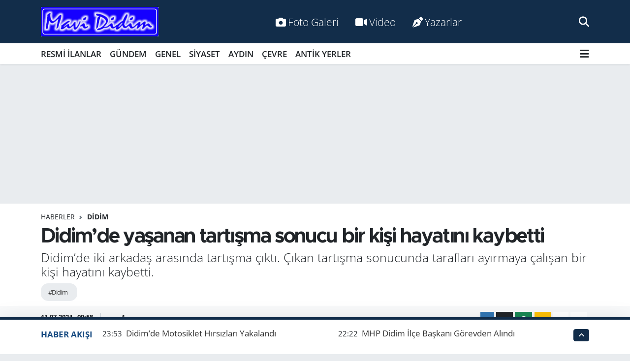

--- FILE ---
content_type: text/html;charset=UTF-8
request_url: https://www.mavididim.com.tr/didimde-yasanan-tartisma-sonucu-bir-kisi-hayatini-kaybetti
body_size: 23023
content:
<!DOCTYPE html>
<html lang="tr" data-theme="flow">
<head>
<link rel="dns-prefetch" href="//www.mavididim.com.tr">
<link rel="dns-prefetch" href="//mavididimcomtr.teimg.com">
<link rel="dns-prefetch" href="//static.tebilisim.com">
<link rel="dns-prefetch" href="//cdn.p.analitik.bik.gov.tr">
<link rel="dns-prefetch" href="//www.googletagmanager.com">
<link rel="dns-prefetch" href="//www.facebook.com">
<link rel="dns-prefetch" href="//www.twitter.com">
<link rel="dns-prefetch" href="//www.instagram.com">
<link rel="dns-prefetch" href="//www.w3.org">
<link rel="dns-prefetch" href="//x.com">
<link rel="dns-prefetch" href="//api.whatsapp.com">
<link rel="dns-prefetch" href="//www.linkedin.com">
<link rel="dns-prefetch" href="//pinterest.com">
<link rel="dns-prefetch" href="//t.me">
<link rel="dns-prefetch" href="//mavididimcomtr.teimg.comwww.mavididim.com.tr">
<link rel="dns-prefetch" href="//tebilisim.com">
<link rel="dns-prefetch" href="//facebook.com">
<link rel="dns-prefetch" href="//twitter.com">
<link rel="dns-prefetch" href="//www.google.com">

    <meta charset="utf-8">
<title>Didim’de yaşanan tartışma sonucu bir kişi hayatını kaybetti - Mavi Didim Gazetesi</title>
<meta name="description" content="Didim’de iki arkadaş arasında tartışma çıktı. Çıkan tartışma sonucunda tarafları ayırmaya çalışan bir kişi hayatını kaybetti.">
<meta name="keywords" content="Didim">
<link rel="canonical" href="https://www.mavididim.com.tr/didimde-yasanan-tartisma-sonucu-bir-kisi-hayatini-kaybetti">
<meta name="viewport" content="width=device-width,initial-scale=1">
<meta name="X-UA-Compatible" content="IE=edge">
<meta name="robots" content="max-image-preview:large">
<meta name="theme-color" content="#122d4a">
<meta name="title" content="Didim’de yaşanan tartışma sonucu bir kişi hayatını kaybetti">
<meta name="articleSection" content="news">
<meta name="datePublished" content="2024-07-11T09:58:00+03:00">
<meta name="dateModified" content="2024-07-11T10:20:46+03:00">
<meta name="articleAuthor" content="Ergun Korkmaz">
<meta name="author" content="Ergun Korkmaz">
<link rel="amphtml" href="https://www.mavididim.com.tr/didimde-yasanan-tartisma-sonucu-bir-kisi-hayatini-kaybetti/amp">
<meta property="og:site_name" content="Mavi Didim Gazetesi">
<meta property="og:title" content="Didim’de yaşanan tartışma sonucu bir kişi hayatını kaybetti">
<meta property="og:description" content="Didim’de iki arkadaş arasında tartışma çıktı. Çıkan tartışma sonucunda tarafları ayırmaya çalışan bir kişi hayatını kaybetti.">
<meta property="og:url" content="https://www.mavididim.com.tr/didimde-yasanan-tartisma-sonucu-bir-kisi-hayatini-kaybetti">
<meta property="og:image" content="https://mavididimcomtr.teimg.com/crop/1280x720/mavididim-com-tr/uploads/2024/07/ccnnn.png">
<meta property="og:image:width" content="1280">
<meta property="og:image:height" content="720">
<meta property="og:image:alt" content="Didim’de yaşanan tartışma sonucu bir kişi hayatını kaybetti">
<meta property="og:article:published_time" content="2024-07-11T09:58:00+03:00">
<meta property="og:article:modified_time" content="2024-07-11T10:20:46+03:00">
<meta property="og:type" content="article">
<meta name="twitter:card" content="summary_large_image">
<meta name="twitter:site" content="@mavi_didim">
<meta name="twitter:title" content="Didim’de yaşanan tartışma sonucu bir kişi hayatını kaybetti">
<meta name="twitter:description" content="Didim’de iki arkadaş arasında tartışma çıktı. Çıkan tartışma sonucunda tarafları ayırmaya çalışan bir kişi hayatını kaybetti.">
<meta name="twitter:image" content="https://mavididimcomtr.teimg.com/crop/1280x720/mavididim-com-tr/uploads/2024/07/ccnnn.png">
<meta name="twitter:url" content="https://www.mavididim.com.tr/didimde-yasanan-tartisma-sonucu-bir-kisi-hayatini-kaybetti">
<link rel="shortcut icon" type="image/x-icon" href="https://mavididimcomtr.teimg.com/mavididim-com-tr/uploads/2025/09/mavididimgazetesi.jpg">
<link rel="manifest" href="https://www.mavididim.com.tr/manifest.json?v=6.6.4" />
<link rel="preload" href="https://static.tebilisim.com/flow/assets/css/font-awesome/fa-solid-900.woff2" as="font" type="font/woff2" crossorigin />
<link rel="preload" href="https://static.tebilisim.com/flow/assets/css/font-awesome/fa-brands-400.woff2" as="font" type="font/woff2" crossorigin />
<link rel="preload" href="https://static.tebilisim.com/flow/assets/css/weather-icons/font/weathericons-regular-webfont.woff2" as="font" type="font/woff2" crossorigin />
<link rel="preload" href="https://static.tebilisim.com/flow/vendor/te/fonts/open-sans/open-sans.woff2" as="font" type="font/woff2" crossorigin />

<link rel="preload"
	href="https://static.tebilisim.com/flow/vendor/te/fonts/metropolis/metropolis-bold.woff2"
	as="font" type="font/woff2" crossorigin />
<link rel="preload"
	href="https://static.tebilisim.com/flow/vendor/te/fonts/metropolis/metropolis-light.woff2"
	as="font" type="font/woff2" crossorigin />
<link rel="preload"
	href="https://static.tebilisim.com/flow/vendor/te/fonts/metropolis/metropolis-medium.woff2"
	as="font" type="font/woff2" crossorigin />
<link rel="preload"
	href="https://static.tebilisim.com/flow/vendor/te/fonts/metropolis/metropolis-regular.woff2"
	as="font" type="font/woff2" crossorigin />
<link rel="preload"
	href="https://static.tebilisim.com/flow/vendor/te/fonts/metropolis/metropolis-semibold.woff2"
	as="font" type="font/woff2" crossorigin />

<link rel="preload" as="style" href="https://static.tebilisim.com/flow/vendor/te/fonts/open-sans.css?v=6.6.4">
<link rel="stylesheet" href="https://static.tebilisim.com/flow/vendor/te/fonts/open-sans.css?v=6.6.4">
<link rel="preload" as="style" href="https://static.tebilisim.com/flow/vendor/te/fonts/metropolis.css?v=6.6.4">
<link rel="stylesheet" href="https://static.tebilisim.com/flow/vendor/te/fonts/metropolis.css?v=6.6.4">

<link rel="preload" as="image" href="https://mavididimcomtr.teimg.com/crop/1280x720/mavididim-com-tr/uploads/2024/07/ccnnn.png">
<style>:root {
        --te-link-color: #333;
        --te-link-hover-color: #000;
        --te-font: "Open Sans";
        --te-secondary-font: "Metropolis";
        --te-h1-font-size: 41px;
        --te-color: #122d4a;
        --te-hover-color: #194c82;
        --mm-ocd-width: 85%!important; /*  Mobil Menü Genişliği */
        --swiper-theme-color: var(--te-color)!important;
        --header-13-color: #ffc107;
    }</style><link rel="preload" as="style" href="https://static.tebilisim.com/flow/assets/vendor/bootstrap/css/bootstrap.min.css?v=6.6.4">
<link rel="stylesheet" href="https://static.tebilisim.com/flow/assets/vendor/bootstrap/css/bootstrap.min.css?v=6.6.4">
<link rel="preload" as="style" href="https://static.tebilisim.com/flow/assets/css/app6.6.4.min.css">
<link rel="stylesheet" href="https://static.tebilisim.com/flow/assets/css/app6.6.4.min.css">



<script type="application/ld+json">{"@context":"https:\/\/schema.org","@type":"WebSite","url":"https:\/\/www.mavididim.com.tr","potentialAction":{"@type":"SearchAction","target":"https:\/\/www.mavididim.com.tr\/arama?q={query}","query-input":"required name=query"}}</script>

<script type="application/ld+json">{"@context":"https:\/\/schema.org","@type":"NewsMediaOrganization","url":"https:\/\/www.mavididim.com.tr","name":"Mavi Didim Gazetesi","logo":"https:\/\/mavididimcomtr.teimg.com\/mavididim-com-tr\/uploads\/2023\/04\/mav-didim.jpg","sameAs":["https:\/\/www.facebook.com\/mavididimcomtr","https:\/\/www.twitter.com\/mavi_didim","https:\/\/www.instagram.com\/mavididimgazetesi"]}</script>

<script type="application/ld+json">{"@context":"https:\/\/schema.org","@graph":[{"@type":"SiteNavigationElement","name":"Ana Sayfa","url":"https:\/\/www.mavididim.com.tr","@id":"https:\/\/www.mavididim.com.tr"},{"@type":"SiteNavigationElement","name":"G\u00dcNDEM","url":"https:\/\/www.mavididim.com.tr\/gundem","@id":"https:\/\/www.mavididim.com.tr\/gundem"},{"@type":"SiteNavigationElement","name":"SPOR","url":"https:\/\/www.mavididim.com.tr\/spor","@id":"https:\/\/www.mavididim.com.tr\/spor"},{"@type":"SiteNavigationElement","name":"S\u0130YASET","url":"https:\/\/www.mavididim.com.tr\/siyaset","@id":"https:\/\/www.mavididim.com.tr\/siyaset"},{"@type":"SiteNavigationElement","name":"SA\u011eLIK","url":"https:\/\/www.mavididim.com.tr\/saglik","@id":"https:\/\/www.mavididim.com.tr\/saglik"},{"@type":"SiteNavigationElement","name":"E\u011e\u0130T\u0130M","url":"https:\/\/www.mavididim.com.tr\/egitim","@id":"https:\/\/www.mavididim.com.tr\/egitim"},{"@type":"SiteNavigationElement","name":"ANT\u0130K YERLER","url":"https:\/\/www.mavididim.com.tr\/antik-yerler","@id":"https:\/\/www.mavididim.com.tr\/antik-yerler"},{"@type":"SiteNavigationElement","name":"\u00c7EVRE","url":"https:\/\/www.mavididim.com.tr\/cevre","@id":"https:\/\/www.mavididim.com.tr\/cevre"},{"@type":"SiteNavigationElement","name":"ASAY\u0130\u015e","url":"https:\/\/www.mavididim.com.tr\/asayis","@id":"https:\/\/www.mavididim.com.tr\/asayis"},{"@type":"SiteNavigationElement","name":"GENEL","url":"https:\/\/www.mavididim.com.tr\/genel","@id":"https:\/\/www.mavididim.com.tr\/genel"},{"@type":"SiteNavigationElement","name":"K\u00dcLT\u00dcR SANAT","url":"https:\/\/www.mavididim.com.tr\/kultur-sanat","@id":"https:\/\/www.mavididim.com.tr\/kultur-sanat"},{"@type":"SiteNavigationElement","name":"POL\u0130T\u0130KA","url":"https:\/\/www.mavididim.com.tr\/politika","@id":"https:\/\/www.mavididim.com.tr\/politika"},{"@type":"SiteNavigationElement","name":"EKONOM\u0130","url":"https:\/\/www.mavididim.com.tr\/ekonomi","@id":"https:\/\/www.mavididim.com.tr\/ekonomi"},{"@type":"SiteNavigationElement","name":"RESM\u0130 \u0130LANLAR","url":"https:\/\/www.mavididim.com.tr\/resmi-ilanlar","@id":"https:\/\/www.mavididim.com.tr\/resmi-ilanlar"},{"@type":"SiteNavigationElement","name":"AYDIN","url":"https:\/\/www.mavididim.com.tr\/aydin","@id":"https:\/\/www.mavididim.com.tr\/aydin"},{"@type":"SiteNavigationElement","name":"Yerel","url":"https:\/\/www.mavididim.com.tr\/yerel","@id":"https:\/\/www.mavididim.com.tr\/yerel"},{"@type":"SiteNavigationElement","name":"HABERDE \u0130NSAN","url":"https:\/\/www.mavididim.com.tr\/haberde-insan","@id":"https:\/\/www.mavididim.com.tr\/haberde-insan"},{"@type":"SiteNavigationElement","name":"MAGAZ\u0130N","url":"https:\/\/www.mavididim.com.tr\/magazin","@id":"https:\/\/www.mavididim.com.tr\/magazin"},{"@type":"SiteNavigationElement","name":"B\u0130L\u0130M VE TEKNOLOJ\u0130","url":"https:\/\/www.mavididim.com.tr\/bilim-ve-teknoloji","@id":"https:\/\/www.mavididim.com.tr\/bilim-ve-teknoloji"},{"@type":"SiteNavigationElement","url":"https:\/\/www.mavididim.com.tr\/1701085106","@id":"https:\/\/www.mavididim.com.tr\/1701085106"},{"@type":"SiteNavigationElement","url":"https:\/\/www.mavididim.com.tr\/1701085110","@id":"https:\/\/www.mavididim.com.tr\/1701085110"},{"@type":"SiteNavigationElement","name":"D\u0130D\u0130M","url":"https:\/\/www.mavididim.com.tr\/didim","@id":"https:\/\/www.mavididim.com.tr\/didim"},{"@type":"SiteNavigationElement","url":"https:\/\/www.mavididim.com.tr\/1702314549","@id":"https:\/\/www.mavididim.com.tr\/1702314549"},{"@type":"SiteNavigationElement","name":"\u0130NG\u0130L\u0130ZCE \/ ENGLISH","url":"https:\/\/www.mavididim.com.tr\/ingilizce","@id":"https:\/\/www.mavididim.com.tr\/ingilizce"},{"@type":"SiteNavigationElement","name":"Telefon Rehberi","url":"https:\/\/www.mavididim.com.tr\/telefon-rehberi","@id":"https:\/\/www.mavididim.com.tr\/telefon-rehberi"},{"@type":"SiteNavigationElement","name":"\u0130leti\u015fim","url":"https:\/\/www.mavididim.com.tr\/iletisim","@id":"https:\/\/www.mavididim.com.tr\/iletisim"},{"@type":"SiteNavigationElement","name":"Gizlilik S\u00f6zle\u015fmesi","url":"https:\/\/www.mavididim.com.tr\/gizlilik-sozlesmesi","@id":"https:\/\/www.mavididim.com.tr\/gizlilik-sozlesmesi"},{"@type":"SiteNavigationElement","name":"Yazarlar","url":"https:\/\/www.mavididim.com.tr\/yazarlar","@id":"https:\/\/www.mavididim.com.tr\/yazarlar"},{"@type":"SiteNavigationElement","name":"Foto Galeri","url":"https:\/\/www.mavididim.com.tr\/foto-galeri","@id":"https:\/\/www.mavididim.com.tr\/foto-galeri"},{"@type":"SiteNavigationElement","name":"Video Galeri","url":"https:\/\/www.mavididim.com.tr\/video","@id":"https:\/\/www.mavididim.com.tr\/video"},{"@type":"SiteNavigationElement","name":"Biyografiler","url":"https:\/\/www.mavididim.com.tr\/biyografi","@id":"https:\/\/www.mavididim.com.tr\/biyografi"},{"@type":"SiteNavigationElement","name":"Firma Rehberi","url":"https:\/\/www.mavididim.com.tr\/rehber","@id":"https:\/\/www.mavididim.com.tr\/rehber"},{"@type":"SiteNavigationElement","name":"Seri \u0130lanlar","url":"https:\/\/www.mavididim.com.tr\/ilan","@id":"https:\/\/www.mavididim.com.tr\/ilan"},{"@type":"SiteNavigationElement","name":"Vefatlar","url":"https:\/\/www.mavididim.com.tr\/vefat","@id":"https:\/\/www.mavididim.com.tr\/vefat"},{"@type":"SiteNavigationElement","name":"R\u00f6portajlar","url":"https:\/\/www.mavididim.com.tr\/roportaj","@id":"https:\/\/www.mavididim.com.tr\/roportaj"},{"@type":"SiteNavigationElement","name":"Anketler","url":"https:\/\/www.mavididim.com.tr\/anketler","@id":"https:\/\/www.mavididim.com.tr\/anketler"},{"@type":"SiteNavigationElement","name":"Didim Bug\u00fcn, Yar\u0131n ve 1 Haftal\u0131k Hava Durumu Tahmini","url":"https:\/\/www.mavididim.com.tr\/didim-hava-durumu","@id":"https:\/\/www.mavididim.com.tr\/didim-hava-durumu"},{"@type":"SiteNavigationElement","name":"Didim Namaz Vakitleri","url":"https:\/\/www.mavididim.com.tr\/didim-namaz-vakitleri","@id":"https:\/\/www.mavididim.com.tr\/didim-namaz-vakitleri"},{"@type":"SiteNavigationElement","name":"Puan Durumu ve Fikst\u00fcr","url":"https:\/\/www.mavididim.com.tr\/futbol\/st-super-lig-puan-durumu-ve-fikstur","@id":"https:\/\/www.mavididim.com.tr\/futbol\/st-super-lig-puan-durumu-ve-fikstur"}]}</script>

<script type="application/ld+json">{"@context":"https:\/\/schema.org","@type":"BreadcrumbList","itemListElement":[{"@type":"ListItem","position":1,"item":{"@type":"Thing","@id":"https:\/\/www.mavididim.com.tr","name":"Haberler"}},{"@type":"ListItem","position":2,"item":{"@type":"Thing","@id":"https:\/\/www.mavididim.com.tr\/didim","name":"D\u0130D\u0130M"}},{"@type":"ListItem","position":3,"item":{"@type":"Thing","@id":"https:\/\/www.mavididim.com.tr\/didimde-yasanan-tartisma-sonucu-bir-kisi-hayatini-kaybetti","name":"Didim\u2019de ya\u015fanan tart\u0131\u015fma sonucu bir ki\u015fi hayat\u0131n\u0131 kaybetti"}}]}</script>
<script type="application/ld+json">{"@context":"https:\/\/schema.org","@type":"NewsArticle","headline":"Didim\u2019de ya\u015fanan tart\u0131\u015fma sonucu bir ki\u015fi hayat\u0131n\u0131 kaybetti","articleSection":"D\u0130D\u0130M","dateCreated":"2024-07-11T09:58:00+03:00","datePublished":"2024-07-11T09:58:00+03:00","dateModified":"2024-07-11T10:20:46+03:00","wordCount":193,"genre":"news","mainEntityOfPage":{"@type":"WebPage","@id":"https:\/\/www.mavididim.com.tr\/didimde-yasanan-tartisma-sonucu-bir-kisi-hayatini-kaybetti"},"articleBody":"Edinilen bilgiye g\u00f6re; Didim K\u00fc\u00e7\u00fck sanayi sitesindeki i\u015fyerlerinde kalan Halil K. adl\u0131 \u015fah\u0131s ile Muzaffer Y. adl\u0131 iki arkada\u015f Alt\u0131nkum\u2019da alkol ald\u0131ktan sonra tekrar sanayi sitesindeki d\u00fckkana geldiler. Alkoll\u00fc olduklar\u0131 ileri s\u00fcr\u00fclen iki arkada\u015f bilinmeyen bir nedenden dolay\u0131 s\u00f6zl\u00fc tart\u0131\u015fma ya\u015fad\u0131. Olay yerinden ayr\u0131lan Muzaffer Y. adl\u0131 \u015fah\u0131s olaydan k\u0131sa s\u00fcre sonra Halil K.\u2019n\u0131n kald\u0131\u011f\u0131 i\u015fyerine gelerek, tabancayla pe\u015f pe\u015fe ate\u015f etti. Halil K. ile ayn\u0131 i\u015fyerinde kalan Serdar Tokat ise silah seslerini duyunca d\u0131\u015far\u0131ya \u00e7\u0131kt\u0131. Muzaffer Y.\u2019yi sakinle\u015ftirmek isterken tabancadan \u00e7\u0131kan kur\u015fun Serdar Tokat\u2019\u0131n bo\u011faz\u0131na isabet etti. Silah seslerini duyan \u00e7evredekiler durumu 112 ekiplerine bildirdi.\r\n\r\nYap\u0131lan incelemede iki \u00e7ocuk babas\u0131 Serdar Tokat olay yerinde hayat\u0131n\u0131 kaybederken, Muzaffer Y. ise Didim \u0130l\u00e7e Emniyet M\u00fcd\u00fcrl\u00fc\u011f\u00fc taraf\u0131ndan yakaland\u0131. Emniyetteki i\u015flemlerinin ard\u0131ndan adliyeye sevk edilen Muzaffer Y. \u00e7\u0131kar\u0131ld\u0131\u011f\u0131 mahkemece tutukland\u0131. Serdar Tokat\u2019\u0131n cenazesi ise Otopsi i\u00e7in \u0130zmir Adli T\u0131p Kuruma g\u00f6nderildi. Olayla ilgili soru\u015fturma ba\u015flat\u0131ld\u0131.\r\n\r\nHABER: EL\u0130F D\u0130KBA\u015e&nbsp;\r\n\r\n","description":"Didim\u2019de iki arkada\u015f aras\u0131nda tart\u0131\u015fma \u00e7\u0131kt\u0131. \u00c7\u0131kan tart\u0131\u015fma sonucunda taraflar\u0131 ay\u0131rmaya \u00e7al\u0131\u015fan bir ki\u015fi hayat\u0131n\u0131 kaybetti.","inLanguage":"tr-TR","keywords":["Didim"],"image":{"@type":"ImageObject","url":"https:\/\/mavididimcomtr.teimg.com\/crop\/1280x720\/mavididim-com-tr\/uploads\/2024\/07\/ccnnn.png","width":"1280","height":"720","caption":"Didim\u2019de ya\u015fanan tart\u0131\u015fma sonucu bir ki\u015fi hayat\u0131n\u0131 kaybetti"},"publishingPrinciples":"https:\/\/www.mavididim.com.tr\/gizlilik-sozlesmesi","isFamilyFriendly":"http:\/\/schema.org\/True","isAccessibleForFree":"http:\/\/schema.org\/True","publisher":{"@type":"Organization","name":"Mavi Didim Gazetesi","image":"https:\/\/mavididimcomtr.teimg.com\/mavididim-com-tr\/uploads\/2023\/04\/mav-didim.jpg","logo":{"@type":"ImageObject","url":"https:\/\/mavididimcomtr.teimg.com\/mavididim-com-tr\/uploads\/2023\/04\/mav-didim.jpg","width":"640","height":"375"}},"author":{"@type":"Person","name":"Ergun Korkmaz","honorificPrefix":"","jobTitle":"","url":null}}</script>




<script type="8dd73e9923b495118259fe81-text/javascript">!function(){var t=document.createElement("script");t.setAttribute("src",'https://cdn.p.analitik.bik.gov.tr/tracker'+(typeof Intl!=="undefined"?(typeof (Intl||"").PluralRules!=="undefined"?'1':typeof Promise!=="undefined"?'2':typeof MutationObserver!=='undefined'?'3':'4'):'4')+'.js'),t.setAttribute("data-website-id","f05e8061-2bec-456f-bb89-3ebc3c3cff7e"),t.setAttribute("data-host-url",'//f05e8061-2bec-456f-bb89-3ebc3c3cff7e.collector.p.analitik.bik.gov.tr'),document.head.appendChild(t)}();</script>




<script async data-cfasync="false"
	src="https://www.googletagmanager.com/gtag/js?id=G-W4QZM0WZP2"></script>
<script data-cfasync="false">
	window.dataLayer = window.dataLayer || [];
	  function gtag(){dataLayer.push(arguments);}
	  gtag('js', new Date());
	  gtag('config', 'G-W4QZM0WZP2');
</script>




</head>




<body class="d-flex flex-column min-vh-100">

    
    

    <header class="header-2">
    <nav class="top-header navbar navbar-expand-lg">
        <div class="container">
            <div class="d-lg-none">
                <a href="#menu" title="Ana Menü" class="text-white"><i class="fa fa-bars fa-lg"></i></a>
            </div>
                        <a class="navbar-brand me-0" href="/" title="Mavi Didim Gazetesi">
                <img src="https://mavididimcomtr.teimg.com/mavididim-com-tr/uploads/2023/04/mav-didim.jpg" alt="Mavi Didim Gazetesi" width="239" height="40" class="light-mode img-fluid flow-logo">
<img src="https://mavididimcomtr.teimg.com/mavididim-com-tr/uploads/2023/04/mav-didim.jpg" alt="Mavi Didim Gazetesi" width="239" height="40" class="dark-mode img-fluid flow-logo d-none">

            </a>
            
            <div class="d-none d-lg-block top-menu">
                <ul  class="nav lead">
        <li class="nav-item   ">
        <a href="/foto-galeri" class="nav-link text-white" target="_self" title="Foto Galeri"><i class="fa fa-camera me-1 text-white mr-1"></i>Foto Galeri</a>
        
    </li>
        <li class="nav-item   ">
        <a href="/video" class="nav-link text-white" target="_self" title="Video"><i class="fa fa-video me-1 text-white mr-1"></i>Video</a>
        
    </li>
        <li class="nav-item   ">
        <a href="/yazarlar" class="nav-link text-white" target="_self" title="Yazarlar"><i class="fa fa-pen-nib me-1 text-white mr-1"></i>Yazarlar</a>
        
    </li>
    </ul>

            </div>
            <ul class="navigation-menu nav">
                
                <li class="nav-item">
                    <a href="/arama" class="" title="Ara">
                        <i class="fa fa-search fa-lg text-white"></i>
                    </a>
                </li>

            </ul>
        </div>
    </nav>
    <div class="main-menu navbar navbar-expand-lg bg-white d-none d-lg-block shadow-sm pt-0 pb-0">
        <div class="container">

            <ul  class="nav fw-semibold">
        <li class="nav-item   ">
        <a href="/resmi-ilanlar" class="nav-link text-dark" target="_self" title="RESMİ İLANLAR">RESMİ İLANLAR</a>
        
    </li>
        <li class="nav-item   ">
        <a href="/gundem" class="nav-link text-dark" target="_self" title="GÜNDEM">GÜNDEM</a>
        
    </li>
        <li class="nav-item   ">
        <a href="/genel" class="nav-link text-dark" target="_self" title="GENEL">GENEL</a>
        
    </li>
        <li class="nav-item   ">
        <a href="/siyaset" class="nav-link text-dark" target="_self" title="SİYASET">SİYASET</a>
        
    </li>
        <li class="nav-item   ">
        <a href="/aydin" class="nav-link text-dark" target="_self" title="AYDIN">AYDIN</a>
        
    </li>
        <li class="nav-item   ">
        <a href="/cevre" class="nav-link text-dark" target="_self" title="ÇEVRE">ÇEVRE</a>
        
    </li>
        <li class="nav-item   ">
        <a href="/antik-yerler" class="nav-link text-dark" target="_self" title="ANTİK YERLER">ANTİK YERLER</a>
        
    </li>
    </ul>


            <ul class="nav d-flex flex-nowrap align-items-center">

                

                <li class="nav-item dropdown position-static">
                    <a class="nav-link pe-0 text-dark" data-bs-toggle="dropdown" href="#" aria-haspopup="true" aria-expanded="false" title="Ana Menü"><i class="fa fa-bars fa-lg"></i></a>
                    <div class="mega-menu dropdown-menu dropdown-menu-end text-capitalize shadow-lg border-0 rounded-0">

    <div class="row g-3 small p-3">

                <div class="col">
            <div class="extra-sections bg-light p-3 border">
                <a href="https://www.mavididim.com.tr/aydin-nobetci-eczaneler" title="Nöbetçi Eczaneler" class="d-block border-bottom pb-2 mb-2" target="_self"><i class="fa-solid fa-capsules me-2"></i>Nöbetçi Eczaneler</a>
<a href="https://www.mavididim.com.tr/aydin-hava-durumu" title="Hava Durumu" class="d-block border-bottom pb-2 mb-2" target="_self"><i class="fa-solid fa-cloud-sun me-2"></i>Hava Durumu</a>
<a href="https://www.mavididim.com.tr/aydin-namaz-vakitleri" title="Namaz Vakitleri" class="d-block border-bottom pb-2 mb-2" target="_self"><i class="fa-solid fa-mosque me-2"></i>Namaz Vakitleri</a>
<a href="https://www.mavididim.com.tr/aydin-trafik-durumu" title="Trafik Durumu" class="d-block border-bottom pb-2 mb-2" target="_self"><i class="fa-solid fa-car me-2"></i>Trafik Durumu</a>
<a href="https://www.mavididim.com.tr/futbol/super-lig-puan-durumu-ve-fikstur" title="Süper Lig Puan Durumu ve Fikstür" class="d-block border-bottom pb-2 mb-2" target="_self"><i class="fa-solid fa-chart-bar me-2"></i>Süper Lig Puan Durumu ve Fikstür</a>
<a href="https://www.mavididim.com.tr/tum-mansetler" title="Tüm Manşetler" class="d-block border-bottom pb-2 mb-2" target="_self"><i class="fa-solid fa-newspaper me-2"></i>Tüm Manşetler</a>
<a href="https://www.mavididim.com.tr/sondakika-haberleri" title="Son Dakika Haberleri" class="d-block border-bottom pb-2 mb-2" target="_self"><i class="fa-solid fa-bell me-2"></i>Son Dakika Haberleri</a>

            </div>
        </div>
        
        <div class="col">
        <a href="/spor" class="d-block border-bottom  pb-2 mb-2" target="_self" title="SPOR">SPOR</a>
            <a href="/egitim" class="d-block border-bottom  pb-2 mb-2" target="_self" title="EĞİTİM">EĞİTİM</a>
            <a href="/asayis" class="d-block border-bottom  pb-2 mb-2" target="_self" title="ASAYİŞ">ASAYİŞ</a>
            <a href="/saglik" class="d-block border-bottom  pb-2 mb-2" target="_self" title="SAĞLIK">SAĞLIK</a>
            <a href="/antik-yerler" class="d-block border-bottom  pb-2 mb-2" target="_self" title="ANTİK YERLER">ANTİK YERLER</a>
            <a href="/kultur-sanat" class="d-block border-bottom  pb-2 mb-2" target="_self" title="KÜLTÜR SANAT">KÜLTÜR SANAT</a>
            <a href="/politika" class="d-block  pb-2 mb-2" target="_self" title="POLİTİKA">POLİTİKA</a>
        </div><div class="col">
            <a href="/ekonomi" class="d-block border-bottom  pb-2 mb-2" target="_self" title="EKONOMİ">EKONOMİ</a>
            <a href="/yerel" class="d-block border-bottom  pb-2 mb-2" target="_self" title="Yerel">Yerel</a>
            <a href="/haberde-insan" class="d-block border-bottom  pb-2 mb-2" target="_self" title="HABERDE İNSAN">HABERDE İNSAN</a>
            <a href="/magazin" class="d-block border-bottom  pb-2 mb-2" target="_self" title="MAGAZİN">MAGAZİN</a>
            <a href="/bilim-ve-teknoloji" class="d-block border-bottom  pb-2 mb-2" target="_self" title="BİLİM VE TEKNOLOJİ">BİLİM VE TEKNOLOJİ</a>
        </div>


    </div>

    <div class="p-3 bg-light">
                <a class="me-3"
            href="https://www.facebook.com/mavididimcomtr" target="_blank" rel="nofollow noreferrer noopener"><i class="fab fa-facebook me-2 text-navy"></i> Facebook</a>
                        <a class="me-3"
            href="https://www.twitter.com/mavi_didim" target="_blank" rel="nofollow noreferrer noopener"><i class="fab fa-x-twitter "></i> Twitter</a>
                        <a class="me-3"
            href="https://www.instagram.com/mavididimgazetesi" target="_blank" rel="nofollow noreferrer noopener"><i class="fab fa-instagram me-2 text-magenta"></i> Instagram</a>
                                                                    </div>

    <div class="mega-menu-footer p-2 bg-te-color">
        <a class="dropdown-item text-white" href="/kunye" title="Künye / İletişim"><i class="fa fa-id-card me-2"></i> Künye / İletişim</a>
        <a class="dropdown-item text-white" href="/iletisim" title="Bize Ulaşın"><i class="fa fa-envelope me-2"></i> Bize Ulaşın</a>
        <a class="dropdown-item text-white" href="/rss-baglantilari" title="RSS Bağlantıları"><i class="fa fa-rss me-2"></i> RSS Bağlantıları</a>
        <a class="dropdown-item text-white" href="/member/login" title="Üyelik Girişi"><i class="fa fa-user me-2"></i> Üyelik Girişi</a>
    </div>


</div>

                </li>
            </ul>
        </div>
    </div>
    <ul  class="mobile-categories d-lg-none list-inline bg-white">
        <li class="list-inline-item">
        <a href="/resmi-ilanlar" class="text-dark" target="_self" title="RESMİ İLANLAR">
                RESMİ İLANLAR
        </a>
    </li>
        <li class="list-inline-item">
        <a href="/gundem" class="text-dark" target="_self" title="GÜNDEM">
                GÜNDEM
        </a>
    </li>
        <li class="list-inline-item">
        <a href="/genel" class="text-dark" target="_self" title="GENEL">
                GENEL
        </a>
    </li>
        <li class="list-inline-item">
        <a href="/siyaset" class="text-dark" target="_self" title="SİYASET">
                SİYASET
        </a>
    </li>
        <li class="list-inline-item">
        <a href="/aydin" class="text-dark" target="_self" title="AYDIN">
                AYDIN
        </a>
    </li>
        <li class="list-inline-item">
        <a href="/cevre" class="text-dark" target="_self" title="ÇEVRE">
                ÇEVRE
        </a>
    </li>
        <li class="list-inline-item">
        <a href="/antik-yerler" class="text-dark" target="_self" title="ANTİK YERLER">
                ANTİK YERLER
        </a>
    </li>
    </ul>


</header>






<main class="single overflow-hidden" style="min-height: 300px">

            
    
    <div class="infinite" data-show-advert="1">

    <div id="ad_150" data-channel="150" data-advert="temedya" data-rotation="120" class="d-none d-sm-flex flex-column align-items-center justify-content-start text-center mx-auto overflow-hidden my-3" data-affix="1" style="width: 1300px;height: 250px;" data-width="1300" data-height="250"></div><div id="ad_150_mobile" data-channel="150" data-advert="temedya" data-rotation="120" class="d-flex d-sm-none flex-column align-items-center justify-content-start text-center mx-auto overflow-hidden my-3" data-affix="1" style="width: 380px;height: 280px;" data-width="380" data-height="280"></div>

    <div class="infinite-item d-block" data-id="28636" data-category-id="167" data-reference="TE\Blog\Models\Post" data-json-url="/service/json/featured-infinite.json">

        

        <div class="post-header pt-3 bg-white">

    <div class="container">

        
        <nav class="meta-category d-flex justify-content-lg-start" style="--bs-breadcrumb-divider: url(&#34;data:image/svg+xml,%3Csvg xmlns='http://www.w3.org/2000/svg' width='8' height='8'%3E%3Cpath d='M2.5 0L1 1.5 3.5 4 1 6.5 2.5 8l4-4-4-4z' fill='%236c757d'/%3E%3C/svg%3E&#34;);" aria-label="breadcrumb">
        <ol class="breadcrumb mb-0">
            <li class="breadcrumb-item"><a href="https://www.mavididim.com.tr" class="breadcrumb_link" target="_self">Haberler</a></li>
            <li class="breadcrumb-item active fw-bold" aria-current="page"><a href="/didim" target="_self" class="breadcrumb_link text-dark" title="DİDİM">DİDİM</a></li>
        </ol>
</nav>

        <h1 class="h2 fw-bold text-lg-start headline my-2" itemprop="headline">Didim’de yaşanan tartışma sonucu bir kişi hayatını kaybetti</h1>
        
        <h2 class="lead text-lg-start text-dark my-2 description" itemprop="description">Didim’de iki arkadaş arasında tartışma çıktı. Çıkan tartışma sonucunda tarafları ayırmaya çalışan bir kişi hayatını kaybetti.</h2>
        
        <div class="news-tags">
        <a href="https://www.mavididim.com.tr/haberleri/didim" title="Didim" class="news-tags__link" rel="nofollow">#Didim</a>
    </div>

    </div>

    <div class="bg-light py-1">
        <div class="container d-flex justify-content-between align-items-center">

            <div class="meta-author">
    
    <div class="box">
    <time class="fw-bold">11.07.2024 - 09:58</time>
    <span class="info">Yayınlanma</span>
</div>

    <div class="box">
    <span class="fw-bold">1</span>
    <span class="info text-dark">Paylaşım</span>
</div>

    
    

</div>


            <div class="share-area justify-content-end align-items-center d-none d-lg-flex">

    <div class="mobile-share-button-container mb-2 d-block d-md-none">
    <button class="btn btn-primary btn-sm rounded-0 shadow-sm w-100" onclick="if (!window.__cfRLUnblockHandlers) return false; handleMobileShare(event, 'Didim’de yaşanan tartışma sonucu bir kişi hayatını kaybetti', 'https://www.mavididim.com.tr/didimde-yasanan-tartisma-sonucu-bir-kisi-hayatini-kaybetti')" title="Paylaş" data-cf-modified-8dd73e9923b495118259fe81-="">
        <i class="fas fa-share-alt me-2"></i>Paylaş
    </button>
</div>

<div class="social-buttons-new d-none d-md-flex justify-content-between">
    <a href="https://www.facebook.com/sharer/sharer.php?u=https%3A%2F%2Fwww.mavididim.com.tr%2Fdidimde-yasanan-tartisma-sonucu-bir-kisi-hayatini-kaybetti" onclick="if (!window.__cfRLUnblockHandlers) return false; initiateDesktopShare(event, 'facebook')" class="btn btn-primary btn-sm rounded-0 shadow-sm me-1" title="Facebook'ta Paylaş" data-platform="facebook" data-share-url="https://www.mavididim.com.tr/didimde-yasanan-tartisma-sonucu-bir-kisi-hayatini-kaybetti" data-share-title="Didim’de yaşanan tartışma sonucu bir kişi hayatını kaybetti" rel="noreferrer nofollow noopener external" data-cf-modified-8dd73e9923b495118259fe81-="">
        <i class="fab fa-facebook-f"></i>
    </a>

    <a href="https://x.com/intent/tweet?url=https%3A%2F%2Fwww.mavididim.com.tr%2Fdidimde-yasanan-tartisma-sonucu-bir-kisi-hayatini-kaybetti&text=Didim%E2%80%99de+ya%C5%9Fanan+tart%C4%B1%C5%9Fma+sonucu+bir+ki%C5%9Fi+hayat%C4%B1n%C4%B1+kaybetti" onclick="if (!window.__cfRLUnblockHandlers) return false; initiateDesktopShare(event, 'twitter')" class="btn btn-dark btn-sm rounded-0 shadow-sm me-1" title="X'de Paylaş" data-platform="twitter" data-share-url="https://www.mavididim.com.tr/didimde-yasanan-tartisma-sonucu-bir-kisi-hayatini-kaybetti" data-share-title="Didim’de yaşanan tartışma sonucu bir kişi hayatını kaybetti" rel="noreferrer nofollow noopener external" data-cf-modified-8dd73e9923b495118259fe81-="">
        <i class="fab fa-x-twitter text-white"></i>
    </a>

    <a href="https://api.whatsapp.com/send?text=Didim%E2%80%99de+ya%C5%9Fanan+tart%C4%B1%C5%9Fma+sonucu+bir+ki%C5%9Fi+hayat%C4%B1n%C4%B1+kaybetti+-+https%3A%2F%2Fwww.mavididim.com.tr%2Fdidimde-yasanan-tartisma-sonucu-bir-kisi-hayatini-kaybetti" onclick="if (!window.__cfRLUnblockHandlers) return false; initiateDesktopShare(event, 'whatsapp')" class="btn btn-success btn-sm rounded-0 btn-whatsapp shadow-sm me-1" title="Whatsapp'ta Paylaş" data-platform="whatsapp" data-share-url="https://www.mavididim.com.tr/didimde-yasanan-tartisma-sonucu-bir-kisi-hayatini-kaybetti" data-share-title="Didim’de yaşanan tartışma sonucu bir kişi hayatını kaybetti" rel="noreferrer nofollow noopener external" data-cf-modified-8dd73e9923b495118259fe81-="">
        <i class="fab fa-whatsapp fa-lg"></i>
    </a>

    <div class="dropdown">
        <button class="dropdownButton btn btn-sm rounded-0 btn-warning border-none shadow-sm me-1" type="button" data-bs-toggle="dropdown" name="socialDropdownButton" title="Daha Fazla">
            <i id="icon" class="fa fa-plus"></i>
        </button>

        <ul class="dropdown-menu dropdown-menu-end border-0 rounded-1 shadow">
            <li>
                <a href="https://www.linkedin.com/sharing/share-offsite/?url=https%3A%2F%2Fwww.mavididim.com.tr%2Fdidimde-yasanan-tartisma-sonucu-bir-kisi-hayatini-kaybetti" class="dropdown-item" onclick="if (!window.__cfRLUnblockHandlers) return false; initiateDesktopShare(event, 'linkedin')" data-platform="linkedin" data-share-url="https://www.mavididim.com.tr/didimde-yasanan-tartisma-sonucu-bir-kisi-hayatini-kaybetti" data-share-title="Didim’de yaşanan tartışma sonucu bir kişi hayatını kaybetti" rel="noreferrer nofollow noopener external" title="Linkedin" data-cf-modified-8dd73e9923b495118259fe81-="">
                    <i class="fab fa-linkedin text-primary me-2"></i>Linkedin
                </a>
            </li>
            <li>
                <a href="https://pinterest.com/pin/create/button/?url=https%3A%2F%2Fwww.mavididim.com.tr%2Fdidimde-yasanan-tartisma-sonucu-bir-kisi-hayatini-kaybetti&description=Didim%E2%80%99de+ya%C5%9Fanan+tart%C4%B1%C5%9Fma+sonucu+bir+ki%C5%9Fi+hayat%C4%B1n%C4%B1+kaybetti&media=" class="dropdown-item" onclick="if (!window.__cfRLUnblockHandlers) return false; initiateDesktopShare(event, 'pinterest')" data-platform="pinterest" data-share-url="https://www.mavididim.com.tr/didimde-yasanan-tartisma-sonucu-bir-kisi-hayatini-kaybetti" data-share-title="Didim’de yaşanan tartışma sonucu bir kişi hayatını kaybetti" rel="noreferrer nofollow noopener external" title="Pinterest" data-cf-modified-8dd73e9923b495118259fe81-="">
                    <i class="fab fa-pinterest text-danger me-2"></i>Pinterest
                </a>
            </li>
            <li>
                <a href="https://t.me/share/url?url=https%3A%2F%2Fwww.mavididim.com.tr%2Fdidimde-yasanan-tartisma-sonucu-bir-kisi-hayatini-kaybetti&text=Didim%E2%80%99de+ya%C5%9Fanan+tart%C4%B1%C5%9Fma+sonucu+bir+ki%C5%9Fi+hayat%C4%B1n%C4%B1+kaybetti" class="dropdown-item" onclick="if (!window.__cfRLUnblockHandlers) return false; initiateDesktopShare(event, 'telegram')" data-platform="telegram" data-share-url="https://www.mavididim.com.tr/didimde-yasanan-tartisma-sonucu-bir-kisi-hayatini-kaybetti" data-share-title="Didim’de yaşanan tartışma sonucu bir kişi hayatını kaybetti" rel="noreferrer nofollow noopener external" title="Telegram" data-cf-modified-8dd73e9923b495118259fe81-="">
                    <i class="fab fa-telegram-plane text-primary me-2"></i>Telegram
                </a>
            </li>
            <li class="border-0">
                <a class="dropdown-item" href="javascript:void(0)" onclick="if (!window.__cfRLUnblockHandlers) return false; printContent(event)" title="Yazdır" data-cf-modified-8dd73e9923b495118259fe81-="">
                    <i class="fas fa-print text-dark me-2"></i>
                    Yazdır
                </a>
            </li>
            <li class="border-0">
                <a class="dropdown-item" href="javascript:void(0)" onclick="if (!window.__cfRLUnblockHandlers) return false; copyURL(event, 'https://www.mavididim.com.tr/didimde-yasanan-tartisma-sonucu-bir-kisi-hayatini-kaybetti')" rel="noreferrer nofollow noopener external" title="Bağlantıyı Kopyala" data-cf-modified-8dd73e9923b495118259fe81-="">
                    <i class="fas fa-link text-dark me-2"></i>
                    Kopyala
                </a>
            </li>
        </ul>
    </div>
</div>

<script type="8dd73e9923b495118259fe81-text/javascript">
    var shareableModelId = 28636;
    var shareableModelClass = 'TE\\Blog\\Models\\Post';

    function shareCount(id, model, platform, url) {
        fetch("https://www.mavididim.com.tr/sharecount", {
            method: 'POST',
            headers: {
                'Content-Type': 'application/json',
                'X-CSRF-TOKEN': document.querySelector('meta[name="csrf-token"]')?.getAttribute('content')
            },
            body: JSON.stringify({ id, model, platform, url })
        }).catch(err => console.error('Share count fetch error:', err));
    }

    function goSharePopup(url, title, width = 600, height = 400) {
        const left = (screen.width - width) / 2;
        const top = (screen.height - height) / 2;
        window.open(
            url,
            title,
            `width=${width},height=${height},left=${left},top=${top},resizable=yes,scrollbars=yes`
        );
    }

    async function handleMobileShare(event, title, url) {
        event.preventDefault();

        if (shareableModelId && shareableModelClass) {
            shareCount(shareableModelId, shareableModelClass, 'native_mobile_share', url);
        }

        const isAndroidWebView = navigator.userAgent.includes('Android') && !navigator.share;

        if (isAndroidWebView) {
            window.location.href = 'androidshare://paylas?title=' + encodeURIComponent(title) + '&url=' + encodeURIComponent(url);
            return;
        }

        if (navigator.share) {
            try {
                await navigator.share({ title: title, url: url });
            } catch (error) {
                if (error.name !== 'AbortError') {
                    console.error('Web Share API failed:', error);
                }
            }
        } else {
            alert("Bu cihaz paylaşımı desteklemiyor.");
        }
    }

    function initiateDesktopShare(event, platformOverride = null) {
        event.preventDefault();
        const anchor = event.currentTarget;
        const platform = platformOverride || anchor.dataset.platform;
        const webShareUrl = anchor.href;
        const contentUrl = anchor.dataset.shareUrl || webShareUrl;

        if (shareableModelId && shareableModelClass && platform) {
            shareCount(shareableModelId, shareableModelClass, platform, contentUrl);
        }

        goSharePopup(webShareUrl, platform ? platform.charAt(0).toUpperCase() + platform.slice(1) : "Share");
    }

    function copyURL(event, urlToCopy) {
        event.preventDefault();
        navigator.clipboard.writeText(urlToCopy).then(() => {
            alert('Bağlantı panoya kopyalandı!');
        }).catch(err => {
            console.error('Could not copy text: ', err);
            try {
                const textArea = document.createElement("textarea");
                textArea.value = urlToCopy;
                textArea.style.position = "fixed";
                document.body.appendChild(textArea);
                textArea.focus();
                textArea.select();
                document.execCommand('copy');
                document.body.removeChild(textArea);
                alert('Bağlantı panoya kopyalandı!');
            } catch (fallbackErr) {
                console.error('Fallback copy failed:', fallbackErr);
            }
        });
    }

    function printContent(event) {
        event.preventDefault();

        const triggerElement = event.currentTarget;
        const contextContainer = triggerElement.closest('.infinite-item') || document;

        const header      = contextContainer.querySelector('.post-header');
        const media       = contextContainer.querySelector('.news-section .col-lg-8 .inner, .news-section .col-lg-8 .ratio, .news-section .col-lg-8 iframe');
        const articleBody = contextContainer.querySelector('.article-text');

        if (!header && !media && !articleBody) {
            window.print();
            return;
        }

        let printHtml = '';
        
        if (header) {
            const titleEl = header.querySelector('h1');
            const descEl  = header.querySelector('.description, h2.lead');

            let cleanHeaderHtml = '<div class="printed-header">';
            if (titleEl) cleanHeaderHtml += titleEl.outerHTML;
            if (descEl)  cleanHeaderHtml += descEl.outerHTML;
            cleanHeaderHtml += '</div>';

            printHtml += cleanHeaderHtml;
        }

        if (media) {
            printHtml += media.outerHTML;
        }

        if (articleBody) {
            const articleClone = articleBody.cloneNode(true);
            articleClone.querySelectorAll('.post-flash').forEach(function (el) {
                el.parentNode.removeChild(el);
            });
            printHtml += articleClone.outerHTML;
        }
        const iframe = document.createElement('iframe');
        iframe.style.position = 'fixed';
        iframe.style.right = '0';
        iframe.style.bottom = '0';
        iframe.style.width = '0';
        iframe.style.height = '0';
        iframe.style.border = '0';
        document.body.appendChild(iframe);

        const frameWindow = iframe.contentWindow || iframe;
        const title = document.title || 'Yazdır';
        const headStyles = Array.from(document.querySelectorAll('link[rel="stylesheet"], style'))
            .map(el => el.outerHTML)
            .join('');

        iframe.onload = function () {
            try {
                frameWindow.focus();
                frameWindow.print();
            } finally {
                setTimeout(function () {
                    document.body.removeChild(iframe);
                }, 1000);
            }
        };

        const doc = frameWindow.document;
        doc.open();
        doc.write(`
            <!doctype html>
            <html lang="tr">
                <head>
<link rel="dns-prefetch" href="//www.mavididim.com.tr">
<link rel="dns-prefetch" href="//mavididimcomtr.teimg.com">
<link rel="dns-prefetch" href="//static.tebilisim.com">
<link rel="dns-prefetch" href="//cdn.p.analitik.bik.gov.tr">
<link rel="dns-prefetch" href="//www.googletagmanager.com">
<link rel="dns-prefetch" href="//www.facebook.com">
<link rel="dns-prefetch" href="//www.twitter.com">
<link rel="dns-prefetch" href="//www.instagram.com">
<link rel="dns-prefetch" href="//www.w3.org">
<link rel="dns-prefetch" href="//x.com">
<link rel="dns-prefetch" href="//api.whatsapp.com">
<link rel="dns-prefetch" href="//www.linkedin.com">
<link rel="dns-prefetch" href="//pinterest.com">
<link rel="dns-prefetch" href="//t.me">
<link rel="dns-prefetch" href="//mavididimcomtr.teimg.comwww.mavididim.com.tr">
<link rel="dns-prefetch" href="//tebilisim.com">
<link rel="dns-prefetch" href="//facebook.com">
<link rel="dns-prefetch" href="//twitter.com">
<link rel="dns-prefetch" href="//www.google.com">
                    <meta charset="utf-8">
                    <title>${title}</title>
                    ${headStyles}
                    <style>
                        html, body {
                            margin: 0;
                            padding: 0;
                            background: #ffffff;
                        }
                        .printed-article {
                            margin: 0;
                            padding: 20px;
                            box-shadow: none;
                            background: #ffffff;
                        }
                    </style>
                </head>
                <body>
                    <div class="printed-article">
                        ${printHtml}
                    </div>
                </body>
            </html>
        `);
        doc.close();
    }

    var dropdownButton = document.querySelector('.dropdownButton');
    if (dropdownButton) {
        var icon = dropdownButton.querySelector('#icon');
        var parentDropdown = dropdownButton.closest('.dropdown');
        if (parentDropdown && icon) {
            parentDropdown.addEventListener('show.bs.dropdown', function () {
                icon.classList.remove('fa-plus');
                icon.classList.add('fa-minus');
            });
            parentDropdown.addEventListener('hide.bs.dropdown', function () {
                icon.classList.remove('fa-minus');
                icon.classList.add('fa-plus');
            });
        }
    }
</script>

    
        
            <a href="#" title="Metin boyutunu küçült" class="te-textDown btn btn-sm btn-white rounded-0 me-1">A<sup>-</sup></a>
            <a href="#" title="Metin boyutunu büyüt" class="te-textUp btn btn-sm btn-white rounded-0 me-1">A<sup>+</sup></a>

            
        

    
</div>



        </div>


    </div>


</div>




        <div class="container g-0 g-sm-4">

            <div class="news-section overflow-hidden mt-lg-3">
                <div class="row g-3">
                    <div class="col-lg-8">

                        <div class="inner">
    <a href="https://mavididimcomtr.teimg.com/crop/1280x720/mavididim-com-tr/uploads/2024/07/ccnnn.png" class="position-relative d-block" data-fancybox>
                        <div class="zoom-in-out m-3">
            <i class="fa fa-expand" style="font-size: 14px"></i>
        </div>
        <img class="img-fluid" src="https://mavididimcomtr.teimg.com/crop/1280x720/mavididim-com-tr/uploads/2024/07/ccnnn.png" alt="Didim’de yaşanan tartışma sonucu bir kişi hayatını kaybetti" width="860" height="504" loading="eager" fetchpriority="high" decoding="async" style="width:100%; aspect-ratio: 860 / 504;" />
            </a>
</div>





                        <div class="d-flex d-lg-none justify-content-between align-items-center p-2">

    <div class="mobile-share-button-container mb-2 d-block d-md-none">
    <button class="btn btn-primary btn-sm rounded-0 shadow-sm w-100" onclick="if (!window.__cfRLUnblockHandlers) return false; handleMobileShare(event, 'Didim’de yaşanan tartışma sonucu bir kişi hayatını kaybetti', 'https://www.mavididim.com.tr/didimde-yasanan-tartisma-sonucu-bir-kisi-hayatini-kaybetti')" title="Paylaş" data-cf-modified-8dd73e9923b495118259fe81-="">
        <i class="fas fa-share-alt me-2"></i>Paylaş
    </button>
</div>

<div class="social-buttons-new d-none d-md-flex justify-content-between">
    <a href="https://www.facebook.com/sharer/sharer.php?u=https%3A%2F%2Fwww.mavididim.com.tr%2Fdidimde-yasanan-tartisma-sonucu-bir-kisi-hayatini-kaybetti" onclick="if (!window.__cfRLUnblockHandlers) return false; initiateDesktopShare(event, 'facebook')" class="btn btn-primary btn-sm rounded-0 shadow-sm me-1" title="Facebook'ta Paylaş" data-platform="facebook" data-share-url="https://www.mavididim.com.tr/didimde-yasanan-tartisma-sonucu-bir-kisi-hayatini-kaybetti" data-share-title="Didim’de yaşanan tartışma sonucu bir kişi hayatını kaybetti" rel="noreferrer nofollow noopener external" data-cf-modified-8dd73e9923b495118259fe81-="">
        <i class="fab fa-facebook-f"></i>
    </a>

    <a href="https://x.com/intent/tweet?url=https%3A%2F%2Fwww.mavididim.com.tr%2Fdidimde-yasanan-tartisma-sonucu-bir-kisi-hayatini-kaybetti&text=Didim%E2%80%99de+ya%C5%9Fanan+tart%C4%B1%C5%9Fma+sonucu+bir+ki%C5%9Fi+hayat%C4%B1n%C4%B1+kaybetti" onclick="if (!window.__cfRLUnblockHandlers) return false; initiateDesktopShare(event, 'twitter')" class="btn btn-dark btn-sm rounded-0 shadow-sm me-1" title="X'de Paylaş" data-platform="twitter" data-share-url="https://www.mavididim.com.tr/didimde-yasanan-tartisma-sonucu-bir-kisi-hayatini-kaybetti" data-share-title="Didim’de yaşanan tartışma sonucu bir kişi hayatını kaybetti" rel="noreferrer nofollow noopener external" data-cf-modified-8dd73e9923b495118259fe81-="">
        <i class="fab fa-x-twitter text-white"></i>
    </a>

    <a href="https://api.whatsapp.com/send?text=Didim%E2%80%99de+ya%C5%9Fanan+tart%C4%B1%C5%9Fma+sonucu+bir+ki%C5%9Fi+hayat%C4%B1n%C4%B1+kaybetti+-+https%3A%2F%2Fwww.mavididim.com.tr%2Fdidimde-yasanan-tartisma-sonucu-bir-kisi-hayatini-kaybetti" onclick="if (!window.__cfRLUnblockHandlers) return false; initiateDesktopShare(event, 'whatsapp')" class="btn btn-success btn-sm rounded-0 btn-whatsapp shadow-sm me-1" title="Whatsapp'ta Paylaş" data-platform="whatsapp" data-share-url="https://www.mavididim.com.tr/didimde-yasanan-tartisma-sonucu-bir-kisi-hayatini-kaybetti" data-share-title="Didim’de yaşanan tartışma sonucu bir kişi hayatını kaybetti" rel="noreferrer nofollow noopener external" data-cf-modified-8dd73e9923b495118259fe81-="">
        <i class="fab fa-whatsapp fa-lg"></i>
    </a>

    <div class="dropdown">
        <button class="dropdownButton btn btn-sm rounded-0 btn-warning border-none shadow-sm me-1" type="button" data-bs-toggle="dropdown" name="socialDropdownButton" title="Daha Fazla">
            <i id="icon" class="fa fa-plus"></i>
        </button>

        <ul class="dropdown-menu dropdown-menu-end border-0 rounded-1 shadow">
            <li>
                <a href="https://www.linkedin.com/sharing/share-offsite/?url=https%3A%2F%2Fwww.mavididim.com.tr%2Fdidimde-yasanan-tartisma-sonucu-bir-kisi-hayatini-kaybetti" class="dropdown-item" onclick="if (!window.__cfRLUnblockHandlers) return false; initiateDesktopShare(event, 'linkedin')" data-platform="linkedin" data-share-url="https://www.mavididim.com.tr/didimde-yasanan-tartisma-sonucu-bir-kisi-hayatini-kaybetti" data-share-title="Didim’de yaşanan tartışma sonucu bir kişi hayatını kaybetti" rel="noreferrer nofollow noopener external" title="Linkedin" data-cf-modified-8dd73e9923b495118259fe81-="">
                    <i class="fab fa-linkedin text-primary me-2"></i>Linkedin
                </a>
            </li>
            <li>
                <a href="https://pinterest.com/pin/create/button/?url=https%3A%2F%2Fwww.mavididim.com.tr%2Fdidimde-yasanan-tartisma-sonucu-bir-kisi-hayatini-kaybetti&description=Didim%E2%80%99de+ya%C5%9Fanan+tart%C4%B1%C5%9Fma+sonucu+bir+ki%C5%9Fi+hayat%C4%B1n%C4%B1+kaybetti&media=" class="dropdown-item" onclick="if (!window.__cfRLUnblockHandlers) return false; initiateDesktopShare(event, 'pinterest')" data-platform="pinterest" data-share-url="https://www.mavididim.com.tr/didimde-yasanan-tartisma-sonucu-bir-kisi-hayatini-kaybetti" data-share-title="Didim’de yaşanan tartışma sonucu bir kişi hayatını kaybetti" rel="noreferrer nofollow noopener external" title="Pinterest" data-cf-modified-8dd73e9923b495118259fe81-="">
                    <i class="fab fa-pinterest text-danger me-2"></i>Pinterest
                </a>
            </li>
            <li>
                <a href="https://t.me/share/url?url=https%3A%2F%2Fwww.mavididim.com.tr%2Fdidimde-yasanan-tartisma-sonucu-bir-kisi-hayatini-kaybetti&text=Didim%E2%80%99de+ya%C5%9Fanan+tart%C4%B1%C5%9Fma+sonucu+bir+ki%C5%9Fi+hayat%C4%B1n%C4%B1+kaybetti" class="dropdown-item" onclick="if (!window.__cfRLUnblockHandlers) return false; initiateDesktopShare(event, 'telegram')" data-platform="telegram" data-share-url="https://www.mavididim.com.tr/didimde-yasanan-tartisma-sonucu-bir-kisi-hayatini-kaybetti" data-share-title="Didim’de yaşanan tartışma sonucu bir kişi hayatını kaybetti" rel="noreferrer nofollow noopener external" title="Telegram" data-cf-modified-8dd73e9923b495118259fe81-="">
                    <i class="fab fa-telegram-plane text-primary me-2"></i>Telegram
                </a>
            </li>
            <li class="border-0">
                <a class="dropdown-item" href="javascript:void(0)" onclick="if (!window.__cfRLUnblockHandlers) return false; printContent(event)" title="Yazdır" data-cf-modified-8dd73e9923b495118259fe81-="">
                    <i class="fas fa-print text-dark me-2"></i>
                    Yazdır
                </a>
            </li>
            <li class="border-0">
                <a class="dropdown-item" href="javascript:void(0)" onclick="if (!window.__cfRLUnblockHandlers) return false; copyURL(event, 'https://www.mavididim.com.tr/didimde-yasanan-tartisma-sonucu-bir-kisi-hayatini-kaybetti')" rel="noreferrer nofollow noopener external" title="Bağlantıyı Kopyala" data-cf-modified-8dd73e9923b495118259fe81-="">
                    <i class="fas fa-link text-dark me-2"></i>
                    Kopyala
                </a>
            </li>
        </ul>
    </div>
</div>

<script type="8dd73e9923b495118259fe81-text/javascript">
    var shareableModelId = 28636;
    var shareableModelClass = 'TE\\Blog\\Models\\Post';

    function shareCount(id, model, platform, url) {
        fetch("https://www.mavididim.com.tr/sharecount", {
            method: 'POST',
            headers: {
                'Content-Type': 'application/json',
                'X-CSRF-TOKEN': document.querySelector('meta[name="csrf-token"]')?.getAttribute('content')
            },
            body: JSON.stringify({ id, model, platform, url })
        }).catch(err => console.error('Share count fetch error:', err));
    }

    function goSharePopup(url, title, width = 600, height = 400) {
        const left = (screen.width - width) / 2;
        const top = (screen.height - height) / 2;
        window.open(
            url,
            title,
            `width=${width},height=${height},left=${left},top=${top},resizable=yes,scrollbars=yes`
        );
    }

    async function handleMobileShare(event, title, url) {
        event.preventDefault();

        if (shareableModelId && shareableModelClass) {
            shareCount(shareableModelId, shareableModelClass, 'native_mobile_share', url);
        }

        const isAndroidWebView = navigator.userAgent.includes('Android') && !navigator.share;

        if (isAndroidWebView) {
            window.location.href = 'androidshare://paylas?title=' + encodeURIComponent(title) + '&url=' + encodeURIComponent(url);
            return;
        }

        if (navigator.share) {
            try {
                await navigator.share({ title: title, url: url });
            } catch (error) {
                if (error.name !== 'AbortError') {
                    console.error('Web Share API failed:', error);
                }
            }
        } else {
            alert("Bu cihaz paylaşımı desteklemiyor.");
        }
    }

    function initiateDesktopShare(event, platformOverride = null) {
        event.preventDefault();
        const anchor = event.currentTarget;
        const platform = platformOverride || anchor.dataset.platform;
        const webShareUrl = anchor.href;
        const contentUrl = anchor.dataset.shareUrl || webShareUrl;

        if (shareableModelId && shareableModelClass && platform) {
            shareCount(shareableModelId, shareableModelClass, platform, contentUrl);
        }

        goSharePopup(webShareUrl, platform ? platform.charAt(0).toUpperCase() + platform.slice(1) : "Share");
    }

    function copyURL(event, urlToCopy) {
        event.preventDefault();
        navigator.clipboard.writeText(urlToCopy).then(() => {
            alert('Bağlantı panoya kopyalandı!');
        }).catch(err => {
            console.error('Could not copy text: ', err);
            try {
                const textArea = document.createElement("textarea");
                textArea.value = urlToCopy;
                textArea.style.position = "fixed";
                document.body.appendChild(textArea);
                textArea.focus();
                textArea.select();
                document.execCommand('copy');
                document.body.removeChild(textArea);
                alert('Bağlantı panoya kopyalandı!');
            } catch (fallbackErr) {
                console.error('Fallback copy failed:', fallbackErr);
            }
        });
    }

    function printContent(event) {
        event.preventDefault();

        const triggerElement = event.currentTarget;
        const contextContainer = triggerElement.closest('.infinite-item') || document;

        const header      = contextContainer.querySelector('.post-header');
        const media       = contextContainer.querySelector('.news-section .col-lg-8 .inner, .news-section .col-lg-8 .ratio, .news-section .col-lg-8 iframe');
        const articleBody = contextContainer.querySelector('.article-text');

        if (!header && !media && !articleBody) {
            window.print();
            return;
        }

        let printHtml = '';
        
        if (header) {
            const titleEl = header.querySelector('h1');
            const descEl  = header.querySelector('.description, h2.lead');

            let cleanHeaderHtml = '<div class="printed-header">';
            if (titleEl) cleanHeaderHtml += titleEl.outerHTML;
            if (descEl)  cleanHeaderHtml += descEl.outerHTML;
            cleanHeaderHtml += '</div>';

            printHtml += cleanHeaderHtml;
        }

        if (media) {
            printHtml += media.outerHTML;
        }

        if (articleBody) {
            const articleClone = articleBody.cloneNode(true);
            articleClone.querySelectorAll('.post-flash').forEach(function (el) {
                el.parentNode.removeChild(el);
            });
            printHtml += articleClone.outerHTML;
        }
        const iframe = document.createElement('iframe');
        iframe.style.position = 'fixed';
        iframe.style.right = '0';
        iframe.style.bottom = '0';
        iframe.style.width = '0';
        iframe.style.height = '0';
        iframe.style.border = '0';
        document.body.appendChild(iframe);

        const frameWindow = iframe.contentWindow || iframe;
        const title = document.title || 'Yazdır';
        const headStyles = Array.from(document.querySelectorAll('link[rel="stylesheet"], style'))
            .map(el => el.outerHTML)
            .join('');

        iframe.onload = function () {
            try {
                frameWindow.focus();
                frameWindow.print();
            } finally {
                setTimeout(function () {
                    document.body.removeChild(iframe);
                }, 1000);
            }
        };

        const doc = frameWindow.document;
        doc.open();
        doc.write(`
            <!doctype html>
            <html lang="tr">
                <head>
<link rel="dns-prefetch" href="//www.mavididim.com.tr">
<link rel="dns-prefetch" href="//mavididimcomtr.teimg.com">
<link rel="dns-prefetch" href="//static.tebilisim.com">
<link rel="dns-prefetch" href="//cdn.p.analitik.bik.gov.tr">
<link rel="dns-prefetch" href="//www.googletagmanager.com">
<link rel="dns-prefetch" href="//www.facebook.com">
<link rel="dns-prefetch" href="//www.twitter.com">
<link rel="dns-prefetch" href="//www.instagram.com">
<link rel="dns-prefetch" href="//www.w3.org">
<link rel="dns-prefetch" href="//x.com">
<link rel="dns-prefetch" href="//api.whatsapp.com">
<link rel="dns-prefetch" href="//www.linkedin.com">
<link rel="dns-prefetch" href="//pinterest.com">
<link rel="dns-prefetch" href="//t.me">
<link rel="dns-prefetch" href="//mavididimcomtr.teimg.comwww.mavididim.com.tr">
<link rel="dns-prefetch" href="//tebilisim.com">
<link rel="dns-prefetch" href="//facebook.com">
<link rel="dns-prefetch" href="//twitter.com">
<link rel="dns-prefetch" href="//www.google.com">
                    <meta charset="utf-8">
                    <title>${title}</title>
                    ${headStyles}
                    <style>
                        html, body {
                            margin: 0;
                            padding: 0;
                            background: #ffffff;
                        }
                        .printed-article {
                            margin: 0;
                            padding: 20px;
                            box-shadow: none;
                            background: #ffffff;
                        }
                    </style>
                </head>
                <body>
                    <div class="printed-article">
                        ${printHtml}
                    </div>
                </body>
            </html>
        `);
        doc.close();
    }

    var dropdownButton = document.querySelector('.dropdownButton');
    if (dropdownButton) {
        var icon = dropdownButton.querySelector('#icon');
        var parentDropdown = dropdownButton.closest('.dropdown');
        if (parentDropdown && icon) {
            parentDropdown.addEventListener('show.bs.dropdown', function () {
                icon.classList.remove('fa-plus');
                icon.classList.add('fa-minus');
            });
            parentDropdown.addEventListener('hide.bs.dropdown', function () {
                icon.classList.remove('fa-minus');
                icon.classList.add('fa-plus');
            });
        }
    }
</script>

    
        
        <div class="google-news share-are text-end">

            <a href="#" title="Metin boyutunu küçült" class="te-textDown btn btn-sm btn-white rounded-0 me-1">A<sup>-</sup></a>
            <a href="#" title="Metin boyutunu büyüt" class="te-textUp btn btn-sm btn-white rounded-0 me-1">A<sup>+</sup></a>

            
        </div>
        

    
</div>


                        <div class="card border-0 rounded-0 mb-3">
                            <div class="article-text container-padding" data-text-id="28636" property="articleBody">
                                
                                <p>Edinilen bilgiye göre; Didim Küçük sanayi sitesindeki işyerlerinde kalan Halil K. adlı şahıs ile Muzaffer Y. adlı iki arkadaş Altınkum’da alkol aldıktan sonra tekrar sanayi sitesindeki dükkana geldiler. Alkollü oldukları ileri sürülen iki arkadaş bilinmeyen bir nedenden dolayı sözlü tartışma yaşadı. Olay yerinden ayrılan Muzaffer Y. adlı şahıs olaydan kısa süre sonra Halil K.’nın kaldığı işyerine gelerek, tabancayla peş peşe ateş etti. Halil K. ile aynı işyerinde kalan Serdar Tokat ise silah seslerini duyunca dışarıya çıktı. Muzaffer Y.’yi sakinleştirmek isterken tabancadan çıkan kurşun Serdar Tokat’ın boğazına isabet etti. Silah seslerini duyan çevredekiler durumu 112 ekiplerine bildirdi.</p>

<p>Yapılan incelemede iki çocuk babası Serdar Tokat olay yerinde hayatını kaybederken, Muzaffer Y. ise Didim İlçe Emniyet Müdürlüğü tarafından yakalandı. Emniyetteki işlemlerinin ardından adliyeye sevk edilen Muzaffer Y. çıkarıldığı mahkemece tutuklandı. Serdar Tokat’ın cenazesi ise Otopsi için İzmir Adli Tıp Kuruma gönderildi. Olayla ilgili soruşturma başlatıldı.</p><div id="ad_121" data-channel="121" data-advert="temedya" data-rotation="120" class="mb-3 text-center"></div>
                                <div id="ad_121_mobile" data-channel="121" data-advert="temedya" data-rotation="120" class="mb-3 text-center"></div><div class="post-flash">
        <!--<h3 class="post-flash__title">Gözden kaçırmayın</h3>-->
                <a class="d-block bg-danger text-light my-3 p-1" href="/didim-genc-is-insanlari-derneginde-mustafa-teke-guven-tazeledi" title="Didim Genç İş İnsan­la­rı Der­ne­ği’nde Mus­ta­fa Teke Güven Ta­ze­le­di" target="_self">
            <div class="row g-0 align-items-center">
            <div class="col-5 col-sm-3">
                <img src="https://mavididimcomtr.teimg.com/crop/250x150/mavididim-com-tr/uploads/2026/01/genc-is-adamlari.jpg" loading="lazy" width="860" height="504" alt="Didim Genç İş İnsan­la­rı Der­ne­ği’nde Mus­ta­fa Teke Güven Ta­ze­le­di" class="img-fluid">
            </div>
            <div class="col-7 col-sm-9">
                <div class="post-flash-heading p-2">
                <div class="title-3-line mb-0 mb-md-2 fw-bold lh-sm text-white">Didim Genç İş İnsan­la­rı Der­ne­ği’nde Mus­ta­fa Teke Güven Ta­ze­le­di</div>
                <div class="btn btn-white text-danger btn-sm fw-bold d-none d-md-inline border-0" style="background-color: #fff!important ">İçeriği Görüntüle <i class="fa fa-arrow-right ps-2"></i></div>
                </div>
            </div>
            </div>
        </a>
            </div>


<p><strong>HABER: ELİF DİKBAŞ&nbsp;</strong></p>

<p><img alt="Serdar Tokat (2)" class="detail-photo img-fluid" height="839" src="https://mavididimcomtr.teimg.com/mavididim-com-tr/uploads/2024/07/serdar-tokat-2.jpg" width="1206" /></p></p><div class="article-source py-3 small border-top ">
    </div>

                                                                
                            </div>
                        </div>

                        <div class="editors-choice my-3">
        <div class="row g-2">
                            <div class="col-12">
                    <a class="d-block bg-te-color p-1" href="/didime-dogalgaz-2027den-once-gelmeyecek" title="Didim’e do­ğal­gaz 2027’den önce gel­me­yecek:" target="_self">
                        <div class="row g-1 align-items-center">
                            <div class="col-5 col-sm-3">
                                <img src="https://mavididimcomtr.teimg.com/crop/250x150/mavididim-com-tr/uploads/2025/12/g-a-z.jpg" loading="lazy" width="860" height="504"
                                    alt="Didim’e do­ğal­gaz 2027’den önce gel­me­yecek:" class="img-fluid">
                            </div>
                            <div class="col-7 col-sm-9">
                                <div class="post-flash-heading p-2 text-white">
                                    <span class="mini-title d-none d-md-inline">Editörün Seçtiği</span>
                                    <div class="h4 title-3-line mb-0 fw-bold lh-sm">
                                        Didim’e do­ğal­gaz 2027’den önce gel­me­yecek:
                                    </div>
                                </div>
                            </div>
                        </div>
                    </a>
                </div>
                            <div class="col-12">
                    <a class="d-block bg-te-color p-1" href="/didim-belediyesi-ve-dihad-arasinda-cevre-ve-guvenlik-kamerasi-krizi" title="DİDİM BELEDİYESİ VE DİHAD ARA­SIN­DA “ÇEVRE” VE “GÜ­VENLİK KA­ME­RA­SI” KRİZİ" target="_self">
                        <div class="row g-1 align-items-center">
                            <div class="col-5 col-sm-3">
                                <img src="https://mavididimcomtr.teimg.com/crop/250x150/mavididim-com-tr/uploads/2025/11/d-i-a-d.jpg" loading="lazy" width="860" height="504"
                                    alt="DİDİM BELEDİYESİ VE DİHAD ARA­SIN­DA “ÇEVRE” VE “GÜ­VENLİK KA­ME­RA­SI” KRİZİ" class="img-fluid">
                            </div>
                            <div class="col-7 col-sm-9">
                                <div class="post-flash-heading p-2 text-white">
                                    <span class="mini-title d-none d-md-inline">Editörün Seçtiği</span>
                                    <div class="h4 title-3-line mb-0 fw-bold lh-sm">
                                        DİDİM BELEDİYESİ VE DİHAD ARA­SIN­DA “ÇEVRE” VE “GÜ­VENLİK KA­ME­RA­SI” KRİZİ
                                    </div>
                                </div>
                            </div>
                        </div>
                    </a>
                </div>
                            <div class="col-12">
                    <a class="d-block bg-te-color p-1" href="/didim-antalya-turizm-fuarinda-ditab-onculugunde-yerini-aliyor" title="DİDİM, AN­TAL­YA TURİZM FUARI’NDA DİTAB ÖN­CÜ­LÜ­ĞÜN­DE YERİNİ ALI­YOR" target="_self">
                        <div class="row g-1 align-items-center">
                            <div class="col-5 col-sm-3">
                                <img src="https://mavididimcomtr.teimg.com/crop/250x150/mavididim-com-tr/uploads/2025/10/8216dabe-960e-4740-a030-dc33883e8ad2.jpg" loading="lazy" width="860" height="504"
                                    alt="DİDİM, AN­TAL­YA TURİZM FUARI’NDA DİTAB ÖN­CÜ­LÜ­ĞÜN­DE YERİNİ ALI­YOR" class="img-fluid">
                            </div>
                            <div class="col-7 col-sm-9">
                                <div class="post-flash-heading p-2 text-white">
                                    <span class="mini-title d-none d-md-inline">Editörün Seçtiği</span>
                                    <div class="h4 title-3-line mb-0 fw-bold lh-sm">
                                        DİDİM, AN­TAL­YA TURİZM FUARI’NDA DİTAB ÖN­CÜ­LÜ­ĞÜN­DE YERİNİ ALI­YOR
                                    </div>
                                </div>
                            </div>
                        </div>
                    </a>
                </div>
                    </div>
    </div>





                        <div class="author-box my-3 p-3 bg-white">
        <div class="d-flex">
            <div class="flex-shrink-0">
                <a href="/muhabir/3/ergun-korkmaz" title="Ergun Korkmaz">
                    <img class="img-fluid rounded-circle" width="96" height="96"
                        src="[data-uri]" loading="lazy"
                        alt="Ergun Korkmaz">
                </a>
            </div>
            <div class="flex-grow-1 align-self-center ms-3">
                <div class="text-dark small text-uppercase">Editör Hakkında</div>
                <div class="h4"><a href="/muhabir/3/ergun-korkmaz" title="Ergun Korkmaz">Ergun Korkmaz</a></div>
                <div class="text-secondary small show-all-text mb-2"></div>

                <div class="social-buttons d-flex justify-content-start">
                                            <a href="/cdn-cgi/l/email-protection#53362134263d383c21383e3229676213343e323a3f7d303c3e" class="btn btn-outline-dark btn-sm me-1 rounded-1" title="E-Mail" target="_blank"><i class="fa fa-envelope"></i></a>
                                                                                                                                        </div>

            </div>
        </div>
    </div>





                        <div class="related-news my-3 bg-white p-3">
    <div class="section-title d-flex mb-3 align-items-center">
        <div class="h2 lead flex-shrink-1 text-te-color m-0 text-nowrap fw-bold">Bunlar da ilginizi çekebilir</div>
        <div class="flex-grow-1 title-line ms-3"></div>
    </div>
    <div class="row g-3">
                <div class="col-6 col-lg-4">
            <a href="/didimde-aranan-hukumlu-jandarma-operasyonuyla-yakalandi" title="Didim’de Ara­nan Hü­küm­lü Jan­dar­ma Ope­ras­yo­nuy­la Ya­ka­lan­dı" target="_self">
                <img class="img-fluid" src="https://mavididimcomtr.teimg.com/crop/250x150/mavididim-com-tr/uploads/2026/01/didim-asayis.jpg" width="860" height="504" alt="Didim’de Ara­nan Hü­küm­lü Jan­dar­ma Ope­ras­yo­nuy­la Ya­ka­lan­dı"></a>
                <h3 class="h5 mt-1">
                    <a href="/didimde-aranan-hukumlu-jandarma-operasyonuyla-yakalandi" title="Didim’de Ara­nan Hü­küm­lü Jan­dar­ma Ope­ras­yo­nuy­la Ya­ka­lan­dı" target="_self">Didim’de Ara­nan Hü­küm­lü Jan­dar­ma Ope­ras­yo­nuy­la Ya­ka­lan­dı</a>
                </h3>
            </a>
        </div>
                <div class="col-6 col-lg-4">
            <a href="/didimde-2122-ocak-2026-gunleri-elektrik-kesintisi" title="Didim&#039;de 21/22 Ocak 2026  günleri Elektrik Kesintisi" target="_self">
                <img class="img-fluid" src="https://mavididimcomtr.teimg.com/mavididim-com-tr/uploads/2023/10/elektrik/elektrik-kesintisi-uygulanacak-h15985-3c31c.gif" width="860" height="504" alt="Didim&#039;de 21/22 Ocak 2026  günleri Elektrik Kesintisi"></a>
                <h3 class="h5 mt-1">
                    <a href="/didimde-2122-ocak-2026-gunleri-elektrik-kesintisi" title="Didim&#039;de 21/22 Ocak 2026  günleri Elektrik Kesintisi" target="_self">Didim&#039;de 21/22 Ocak 2026  günleri Elektrik Kesintisi</a>
                </h3>
            </a>
        </div>
                <div class="col-6 col-lg-4">
            <a href="/didim-genc-is-insanlari-derneginde-mustafa-teke-guven-tazeledi" title="Didim Genç İş İnsan­la­rı Der­ne­ği’nde Mus­ta­fa Teke Güven Ta­ze­le­di" target="_self">
                <img class="img-fluid" src="https://mavididimcomtr.teimg.com/crop/250x150/mavididim-com-tr/uploads/2026/01/genc-is-adamlari.jpg" width="860" height="504" alt="Didim Genç İş İnsan­la­rı Der­ne­ği’nde Mus­ta­fa Teke Güven Ta­ze­le­di"></a>
                <h3 class="h5 mt-1">
                    <a href="/didim-genc-is-insanlari-derneginde-mustafa-teke-guven-tazeledi" title="Didim Genç İş İnsan­la­rı Der­ne­ği’nde Mus­ta­fa Teke Güven Ta­ze­le­di" target="_self">Didim Genç İş İnsan­la­rı Der­ne­ği’nde Mus­ta­fa Teke Güven Ta­ze­le­di</a>
                </h3>
            </a>
        </div>
                <div class="col-6 col-lg-4">
            <a href="/didim-sanatla-nefes-aldi" title="Didim Sanatla Nefes Aldı" target="_self">
                <img class="img-fluid" src="https://mavididimcomtr.teimg.com/crop/250x150/mavididim-com-tr/uploads/2026/01/nefes-dernegi-3.jpg" width="860" height="504" alt="Didim Sanatla Nefes Aldı"></a>
                <h3 class="h5 mt-1">
                    <a href="/didim-sanatla-nefes-aldi" title="Didim Sanatla Nefes Aldı" target="_self">Didim Sanatla Nefes Aldı</a>
                </h3>
            </a>
        </div>
                <div class="col-6 col-lg-4">
            <a href="/meteorolojiden-didim-icin-firtina-uyarisi-deniz-ulasimi-aksayabilir" title="Me­te­oro­lo­ji’den Didim için Fır­tı­na Uya­rı­sı: Deniz Ula­şı­mı Ak­sa­ya­bi­lir" target="_self">
                <img class="img-fluid" src="https://mavididimcomtr.teimg.com/crop/250x150/mavididim-com-tr/uploads/2024/02/27-ekim-hava-durumu-meteorolojiden-yagmur-ve-ruzgar-uyarisi-en-c-e-o-uz2.jpg" width="860" height="504" alt="Me­te­oro­lo­ji’den Didim için Fır­tı­na Uya­rı­sı: Deniz Ula­şı­mı Ak­sa­ya­bi­lir"></a>
                <h3 class="h5 mt-1">
                    <a href="/meteorolojiden-didim-icin-firtina-uyarisi-deniz-ulasimi-aksayabilir" title="Me­te­oro­lo­ji’den Didim için Fır­tı­na Uya­rı­sı: Deniz Ula­şı­mı Ak­sa­ya­bi­lir" target="_self">Me­te­oro­lo­ji’den Didim için Fır­tı­na Uya­rı­sı: Deniz Ula­şı­mı Ak­sa­ya­bi­lir</a>
                </h3>
            </a>
        </div>
                <div class="col-6 col-lg-4">
            <a href="/didimde-uyusturucu-operasyonu-2-supheli-yakalandi" title="Didim’de Uyuş­tu­ru­cu Ope­ras­yo­nu: 2 Şüp­he­li Ya­ka­lan­dı" target="_self">
                <img class="img-fluid" src="https://mavididimcomtr.teimg.com/crop/250x150/mavididim-com-tr/uploads/2026/01/22-22.jpg" width="860" height="504" alt="Didim’de Uyuş­tu­ru­cu Ope­ras­yo­nu: 2 Şüp­he­li Ya­ka­lan­dı"></a>
                <h3 class="h5 mt-1">
                    <a href="/didimde-uyusturucu-operasyonu-2-supheli-yakalandi" title="Didim’de Uyuş­tu­ru­cu Ope­ras­yo­nu: 2 Şüp­he­li Ya­ka­lan­dı" target="_self">Didim’de Uyuş­tu­ru­cu Ope­ras­yo­nu: 2 Şüp­he­li Ya­ka­lan­dı</a>
                </h3>
            </a>
        </div>
            </div>
</div>


                        

                                                    <div id="comments" class="bg-white mb-3 p-3">

    
    <div>
        <div class="section-title d-flex mb-3 align-items-center">
            <div class="h2 lead flex-shrink-1 text-te-color m-0 text-nowrap fw-bold">Yorumlar </div>
            <div class="flex-grow-1 title-line ms-3"></div>
        </div>


        <form method="POST" action="https://www.mavididim.com.tr/comments/add" accept-charset="UTF-8" id="form_28636"><input name="_token" type="hidden" value="KMGRQT5FrQtMeHhENZTxUymSNvENWa8uB5HFlMIH">
        <div id="nova_honeypot_apglDbOzxDWHInEa_wrap" style="display: none" aria-hidden="true">
        <input id="nova_honeypot_apglDbOzxDWHInEa"
               name="nova_honeypot_apglDbOzxDWHInEa"
               type="text"
               value=""
                              autocomplete="nope"
               tabindex="-1">
        <input name="valid_from"
               type="text"
               value="[base64]"
                              autocomplete="off"
               tabindex="-1">
    </div>
        <input name="reference_id" type="hidden" value="28636">
        <input name="reference_type" type="hidden" value="TE\Blog\Models\Post">
        <input name="parent_id" type="hidden" value="0">


        <div class="form-row">
            <div class="form-group mb-3">
                <textarea class="form-control" rows="3" placeholder="Yorumlarınızı ve düşüncelerinizi bizimle paylaşın" required name="body" cols="50"></textarea>
            </div>
            <div class="form-group mb-3">
                <input class="form-control" placeholder="Adınız soyadınız" required name="name" type="text">
            </div>


            
            <div class="form-group mb-3">
                <button type="submit" class="btn btn-te-color add-comment" data-id="28636" data-reference="TE\Blog\Models\Post">
                    <span class="spinner-border spinner-border-sm d-none"></span>
                    Gönder
                </button>
            </div>


        </div>

                <div class="alert alert-warning" role="alert">
            <small>Yorum yazarak <a href="https://www.mavididim.com.tr/topluluk-kurallari"  class="text-danger" target="_blank">topluluk kurallarımızı </a>
 kabul etmiş bulunuyor ve tüm sorumluluğu üstleniyorsunuz. Yazılan yorumlardan Mavi Didim Gazetesi hiçbir şekilde sorumlu tutulamaz.
            </small>
        </div>
        
        </form>

        <div id="comment-area" class="comment_read_28636" data-post-id="28636" data-model="TE\Blog\Models\Post" data-action="/comments/list" ></div>

        
    </div>
</div>

                        

                    </div>

                    <div class="col-lg-4">
                        <!-- SECONDARY SIDEBAR -->
                        <!-- YAZARLAR -->
<div class="authors-sidebar mb-3 px-3 pt-3 bg-te-color">
    <div class="section-title d-flex mb-3 align-items-center">
        <div class="h4 lead flex-shrink-1 text-white m-0 text-nowrap">Yazarlar</div>
        <div class="flex-grow-1 title-line-light mx-3"></div>
        <div class="flex-shrink-1"><a href="/yazarlar" title="Tümü" class="text-white"><i class="fa fa-ellipsis-h fa-lg"></i></a></div>
    </div>
        <div class="d-flex pb-3">
        <div class="flex-shrink-0">
            <a href="/yuksel-ercan" title="Yüksel Ercan" target="_self">
                <img src="https://mavididimcomtr.teimg.com/crop/200x200/mavididim-com-tr/images/yazarlar/yuksel.jpg" width="80" height="80" alt="Yüksel Ercan" loading="lazy" class="img-fluid rounded-circle">
            </a>
        </div>
        <div class="flex-grow-1 align-self-center ms-3">
            <div class="text-uppercase mb-1 small fw-bold">
                <a href="/yuksel-ercan" title="Yüksel Ercan" class="text-warning"
                    target="_self">Yüksel Ercan</a>
            </div>
            <div class="title-2-line lh-sm ">
                <a href="/bayrak" title="Bay­rak" class="d-block text-white" target="_self">Bay­rak</a>
            </div>
        </div>
    </div>
        <div class="d-flex pb-3">
        <div class="flex-shrink-0">
            <a href="/selma-erdal" title="Selma ERDAL" target="_self">
                <img src="https://mavididimcomtr.teimg.com/crop/200x200/mavididim-com-tr/uploads/2025/04/sema-erdal.jpg" width="80" height="80" alt="Selma ERDAL" loading="lazy" class="img-fluid rounded-circle">
            </a>
        </div>
        <div class="flex-grow-1 align-self-center ms-3">
            <div class="text-uppercase mb-1 small fw-bold">
                <a href="/selma-erdal" title="Selma ERDAL" class="text-warning"
                    target="_self">Selma ERDAL</a>
            </div>
            <div class="title-2-line lh-sm ">
                <a href="/dun-babasi-akademiyi-bastirdi-bugun-kizi-akademi-icin-agliyor" title="Dün Babası Akademiyi Bastırdı, Bugün Kızı Akademi İçin Ağlıyor" class="d-block text-white" target="_self">Dün Babası Akademiyi Bastırdı, Bugün Kızı Akademi İçin Ağlıyor</a>
            </div>
        </div>
    </div>
        <div class="d-flex pb-3">
        <div class="flex-shrink-0">
            <a href="/ferhan-ercan" title="Ferhan Ercan" target="_self">
                <img src="https://mavididimcomtr.teimg.com/crop/200x200/mavididim-com-tr/images/yazarlar/ferhan-ercan.jpg" width="80" height="80" alt="Ferhan Ercan" loading="lazy" class="img-fluid rounded-circle">
            </a>
        </div>
        <div class="flex-grow-1 align-self-center ms-3">
            <div class="text-uppercase mb-1 small fw-bold">
                <a href="/ferhan-ercan" title="Ferhan Ercan" class="text-warning"
                    target="_self">Ferhan Ercan</a>
            </div>
            <div class="title-2-line lh-sm ">
                <a href="/neoliberal-toplumun-iki-temeli" title="NEOLİBERAL TOPLUMUN İKİ TEMELİ." class="d-block text-white" target="_self">NEOLİBERAL TOPLUMUN İKİ TEMELİ.</a>
            </div>
        </div>
    </div>
        <div class="d-flex pb-3">
        <div class="flex-shrink-0">
            <a href="/riza-karaymir" title="Rıza Karaymir" target="_self">
                <img src="https://mavididimcomtr.teimg.com/crop/200x200/mavididim-com-tr/uploads/2025/11/riza1.jpg" width="80" height="80" alt="Rıza Karaymir" loading="lazy" class="img-fluid rounded-circle">
            </a>
        </div>
        <div class="flex-grow-1 align-self-center ms-3">
            <div class="text-uppercase mb-1 small fw-bold">
                <a href="/riza-karaymir" title="Rıza Karaymir" class="text-warning"
                    target="_self">Rıza Karaymir</a>
            </div>
            <div class="title-2-line lh-sm ">
                <a href="/20-ocak-1990-yanvar-katliami-sovyet-baskisi-azerbaycan-milli-direnisi-ve-bagimsizlik-surecine-etkil" title="20 Ocak 1990 Yan­var Kat­li­amı: Sov­yet Bas­kı­sı, Azer­bay­can Milli Di­re­ni­şi ve Ba­ğım­sız­lık Sü­re­ci­ne Et­ki­l" class="d-block text-white" target="_self">20 Ocak 1990 Yan­var Kat­li­amı: Sov­yet Bas­kı­sı, Azer­bay­can Milli Di­re­ni­şi ve Ba­ğım­sız­lık Sü­re­ci­ne Et­ki­l</a>
            </div>
        </div>
    </div>
        <div class="d-flex pb-3">
        <div class="flex-shrink-0">
            <a href="/recep-orek" title="Recep ÖREK" target="_self">
                <img src="https://mavididimcomtr.teimg.com/crop/200x200/mavididim-com-tr/uploads/2024/10/recep.jpg" width="80" height="80" alt="Recep ÖREK" loading="lazy" class="img-fluid rounded-circle">
            </a>
        </div>
        <div class="flex-grow-1 align-self-center ms-3">
            <div class="text-uppercase mb-1 small fw-bold">
                <a href="/recep-orek" title="Recep ÖREK" class="text-warning"
                    target="_self">Recep ÖREK</a>
            </div>
            <div class="title-2-line lh-sm ">
                <a href="/kitaplar-dunyasindan-esintiler" title="KİTAPLAR DÜNYASINDAN ESİNTİLER" class="d-block text-white" target="_self">KİTAPLAR DÜNYASINDAN ESİNTİLER</a>
            </div>
        </div>
    </div>
        <div class="d-flex pb-3">
        <div class="flex-shrink-0">
            <a href="/ilter-gozkaya-holzhey" title="İlter Gözkaya-Holzhey" target="_self">
                <img src="https://mavididimcomtr.teimg.com/crop/200x200/mavididim-com-tr/images/yazarlar/ilter.jpg" width="80" height="80" alt="İlter Gözkaya-Holzhey" loading="lazy" class="img-fluid rounded-circle">
            </a>
        </div>
        <div class="flex-grow-1 align-self-center ms-3">
            <div class="text-uppercase mb-1 small fw-bold">
                <a href="/ilter-gozkaya-holzhey" title="İlter Gözkaya-Holzhey" class="text-warning"
                    target="_self">İlter Gözkaya-Holzhey</a>
            </div>
            <div class="title-2-line lh-sm ">
                <a href="/roman-yazari" title="ROMAN YA­ZA­RI" class="d-block text-white" target="_self">ROMAN YA­ZA­RI</a>
            </div>
        </div>
    </div>
        <div class="d-flex pb-3">
        <div class="flex-shrink-0">
            <a href="/faruk-haksal" title="Faruk Haksal" target="_self">
                <img src="https://mavididimcomtr.teimg.com/crop/200x200/mavididim-com-tr/images/yazarlar/faruk-haksal.jpg" width="80" height="80" alt="Faruk Haksal" loading="lazy" class="img-fluid rounded-circle">
            </a>
        </div>
        <div class="flex-grow-1 align-self-center ms-3">
            <div class="text-uppercase mb-1 small fw-bold">
                <a href="/faruk-haksal" title="Faruk Haksal" class="text-warning"
                    target="_self">Faruk Haksal</a>
            </div>
            <div class="title-2-line lh-sm ">
                <a href="/bolluk-ve-bol-gelme" title="BOL­LUK… VE BOL GELME" class="d-block text-white" target="_self">BOL­LUK… VE BOL GELME</a>
            </div>
        </div>
    </div>
        <div class="d-flex pb-3">
        <div class="flex-shrink-0">
            <a href="/aydin-nikbay" title="AYDIN NİKBAY" target="_self">
                <img src="https://mavididimcomtr.teimg.com/crop/200x200/mavididim-com-tr/uploads/2023/08/khjkhjkhk-3.jpg" width="80" height="80" alt="AYDIN NİKBAY" loading="lazy" class="img-fluid rounded-circle">
            </a>
        </div>
        <div class="flex-grow-1 align-self-center ms-3">
            <div class="text-uppercase mb-1 small fw-bold">
                <a href="/aydin-nikbay" title="AYDIN NİKBAY" class="text-warning"
                    target="_self">AYDIN NİKBAY</a>
            </div>
            <div class="title-2-line lh-sm ">
                <a href="/tbmm-kapisi" title="TBMM KAPISI" class="d-block text-white" target="_self">TBMM KAPISI</a>
            </div>
        </div>
    </div>
        <div class="d-flex pb-3">
        <div class="flex-shrink-0">
            <a href="/ergun-korkmaz" title="Ergun Korkmaz" target="_self">
                <img src="https://mavididimcomtr.teimg.com/crop/200x200/mavididim-com-tr/uploads/2025/11/e-r-g-3.jpg" width="80" height="80" alt="Ergun Korkmaz" loading="lazy" class="img-fluid rounded-circle">
            </a>
        </div>
        <div class="flex-grow-1 align-self-center ms-3">
            <div class="text-uppercase mb-1 small fw-bold">
                <a href="/ergun-korkmaz" title="Ergun Korkmaz" class="text-warning"
                    target="_self">Ergun Korkmaz</a>
            </div>
            <div class="title-2-line lh-sm ">
                <a href="/siyasetin-geldigi-yer-mezarlik-kapisi" title="Siyasetin Geldiği Yer, Mezarlık Kapısı" class="d-block text-white" target="_self">Siyasetin Geldiği Yer, Mezarlık Kapısı</a>
            </div>
        </div>
    </div>
        <div class="d-flex pb-3">
        <div class="flex-shrink-0">
            <a href="/umut-kasan-1" title="Umut KAŞAN" target="_self">
                <img src="https://mavididimcomtr.teimg.com/crop/200x200/mavididim-com-tr/uploads/2024/12/umut-kasan-mavi-didim.png" width="80" height="80" alt="Umut KAŞAN" loading="lazy" class="img-fluid rounded-circle">
            </a>
        </div>
        <div class="flex-grow-1 align-self-center ms-3">
            <div class="text-uppercase mb-1 small fw-bold">
                <a href="/umut-kasan-1" title="Umut KAŞAN" class="text-warning"
                    target="_self">Umut KAŞAN</a>
            </div>
            <div class="title-2-line lh-sm ">
                <a href="/rant-degil-kamu-yarari-kazansin" title="“RANT DEĞİL KAMU YARARI KAZANSIN!" class="d-block text-white" target="_self">“RANT DEĞİL KAMU YARARI KAZANSIN!</a>
            </div>
        </div>
    </div>
    </div>




                    </div>

                </div>
            </div>
        </div>

                    <a href="/zeren-ertasin-oldugu-asansor-kazasi-davasinda-karar-cikti" class="d-none pagination__next"></a>
            </div>



</div>


</main>


<footer class="mt-auto">

                    <footer class="mt-auto">
    <div class="footer-4 bg-gradient-te text-light mt-3 small">
        <div class="container">
            <div class="row g-3">
                <div class="col-lg-4">
                    <div class="logo-area text-center text-lg-start my-3">
                        <a href="/" title="Mavi Didim Gazetesi" class="d-block mb-3">
                            <img src="https://mavididimcomtr.teimg.comhttps://www.mavididim.com.tr/vendor/te/assets/images/placeholder.png" alt="Mavi Didim Gazetesi" width="231" height="40" class="light-mode img-fluid flow-logo">
<img src="https://mavididimcomtr.teimg.com/mavididim-com-tr/uploads/2023/04/mav-didim.jpg" alt="Mavi Didim Gazetesi" width="239" height="40" class="dark-mode img-fluid flow-logo d-none">

                        </a>
                        <p class="text-white">mavididimcomtr, yepyeni temasıyla sizleri buluştururken, sadelik ve modernizmi bir araya getiriyor. Şatafattan kaçınıyor ve insanlara haber okuyabilecekleri bir altyapı sunuyor. 1997&#039;den beri Didim de yayın yapan tek vasıflı gazete....</p>
                    </div>
                </div>
                <div class="col-lg-4">
                    <div class="firm-infos my-3 text-center text-lg-start">
                                                <div class="te-address mb-3">
                            <i class="fa fa-map me-2 text-warning"></i>
                            <span class="text-white">Atatürk Bulvarı Efeler Mahallesi 1398 sokak Efendi İş Hanı No:1/B Didim-Aydın</span>
                        </div>
                                                                        <div class="te-phone mb-3">
                            <i class="fa fa-phone me-2 text-warning"></i>
                            <a href="tel:05322311862" class="text-white">05322311862</a>
                        </div>
                                                                        <div class="te-email">
                            <i class="fa fa-envelope me-2 text-warning"></i>
                            <a href="/cdn-cgi/l/email-protection#a2c5c3d8c7d6c7cfc3d4cbc6cbc6cbcfe2c5cfc3cbce8cc1cdcf" class="text-white"><span class="__cf_email__" data-cfemail="0760667d6273626a66716e636e636e6a47606a666e6b2964686a">[email&#160;protected]</span></a>
                        </div>
                                            </div>
                </div>
                <div class="col-lg-4 align-self-center text-center">
                    <div class="social-buttons my-3">

                        <a class="btn-outline-light text-center px-0 btn rounded-circle " rel="nofollow"
    href="https://www.facebook.com/mavididimcomtr" target="_blank" title="Facebook">
    <i class="fab fa-facebook-f"></i>
</a>
<a class="btn-outline-light text-center px-0 btn rounded-circle" rel="nofollow" href="https://www.twitter.com/mavi_didim" target="_blank" title="X">
    <i class="fab fa-x-twitter"></i>
</a>
<a class="btn-outline-light text-center px-0 btn rounded-circle" rel="nofollow"
    href="https://www.instagram.com/mavididimgazetesi" target="_blank" title="Instagram">
    <i class="fab fa-instagram"></i>
</a>


                        <a class="btn btn-outline-light px-0" rel="nofollow" href="/rss" target="_blank" title="RSS"> <i class="fa fa-rss"></i></a>

                    </div>
                    <div class="mobile-apps d-flex g-1 my-3 justify-content-center">
                        
                    </div>
                </div>
            </div>
                        <div class="footer-extra-links my-3 p-3 bg-transparent-50">
                <nav class="row g-3">
                    <div class="col-6 col-lg-3"><a href="https://www.mavididim.com.tr/aydin-nobetci-eczaneler" title="Nöbetçi Eczaneler" class="text-white d-block" target="_self"><i class="fa-solid fa-capsules me-2 text-warning"></i>Nöbetçi Eczaneler</a></div>
<div class="col-6 col-lg-3"><a href="https://www.mavididim.com.tr/aydin-hava-durumu" title="Hava Durumu" class="text-white d-block" target="_self"><i class="fa-solid fa-cloud-sun me-2 text-warning"></i>Hava Durumu</a></div>
<div class="col-6 col-lg-3"><a href="https://www.mavididim.com.tr/aydin-namaz-vakitleri" title="Namaz Vakitleri" class="text-white d-block" target="_self"><i class="fa-solid fa-mosque me-2 text-warning"></i>Namaz Vakitleri</a></div>
<div class="col-6 col-lg-3"><a href="https://www.mavididim.com.tr/aydin-trafik-durumu" title="Trafik Durumu" class="text-white d-block" target="_self"><i class="fa-solid fa-car me-2 text-warning"></i>Trafik Durumu</a></div>
<div class="col-6 col-lg-3"><a href="https://www.mavididim.com.tr/futbol/super-lig-puan-durumu-ve-fikstur" title="Süper Lig Puan Durumu ve Fikstür" class="text-white d-block" target="_self"><i class="fa-solid fa-chart-bar me-2 text-warning"></i>Süper Lig Puan Durumu ve Fikstür</a></div>
<div class="col-6 col-lg-3"><a href="https://www.mavididim.com.tr/tum-mansetler" title="Tüm Manşetler" class="text-white d-block" target="_self"><i class="fa-solid fa-newspaper me-2 text-warning"></i>Tüm Manşetler</a></div>
<div class="col-6 col-lg-3"><a href="https://www.mavididim.com.tr/sondakika-haberleri" title="Son Dakika Haberleri" class="text-white d-block" target="_self"><i class="fa-solid fa-bell me-2 text-warning"></i>Son Dakika Haberleri</a></div>
<div class="col-6 col-lg-3"><a href="https://www.mavididim.com.tr/arsiv" title="Haber Arşivi" class="text-white d-block" target="_self"><i class="fa-solid fa-folder-open me-2 text-warning"></i>Haber Arşivi</a></div>

                </nav>
            </div>
                    </div>
    </div>

</footer>

<div class="copyright py-3 bg-gradient-te">
    <div class="container">
        <div class="row small align-items-center">
            <div class="col-lg-8">
                <ul  class="footer list-inline text-center text-lg-start">
        <li class="list-inline-item  ">
        <a href="/resmi-ilanlar" class="text-white list-inline-item" target="_self" title="RESMİ İLANLAR">RESMİ İLANLAR</a>
    </li>
        <li class="list-inline-item  ">
        <a href="/gundem" class="text-white list-inline-item" target="_self" title="GÜNDEM">GÜNDEM</a>
    </li>
        <li class="list-inline-item  ">
        <a href="/genel" class="text-white list-inline-item" target="_self" title="GENEL">GENEL</a>
    </li>
        <li class="list-inline-item  ">
        <a href="/siyaset" class="text-white list-inline-item" target="_self" title="SİYASET">SİYASET</a>
    </li>
        <li class="list-inline-item  ">
        <a href="/aydin" class="text-white list-inline-item" target="_self" title="AYDIN">AYDIN</a>
    </li>
        <li class="list-inline-item  ">
        <a href="/cevre" class="text-white list-inline-item" target="_self" title="ÇEVRE">ÇEVRE</a>
    </li>
        <li class="list-inline-item  ">
        <a href="/spor" class="text-white list-inline-item" target="_self" title="SPOR">SPOR</a>
    </li>
        <li class="list-inline-item  ">
        <a href="/egitim" class="text-white list-inline-item" target="_self" title="EĞİTİM">EĞİTİM</a>
    </li>
        <li class="list-inline-item  ">
        <a href="/asayis" class="text-white list-inline-item" target="_self" title="ASAYİŞ">ASAYİŞ</a>
    </li>
        <li class="list-inline-item  ">
        <a href="/saglik" class="text-white list-inline-item" target="_self" title="SAĞLIK">SAĞLIK</a>
    </li>
    </ul>

            </div>
            <div class="col-lg-4">
                <div class="text-white-50 text-center text-lg-end">
                    Haber Yazılımı: <a href="https://tebilisim.com/haber-yazilimi" target="_blank" class="text-white" title="haber yazılımı, haber sistemi, haber scripti">TE Bilişim</a>
                </div>
            </div>
        </div>
    </div>
</div>

        
    </footer>

    <a href="#" class="go-top mini-title">
        <i class="fa fa-long-arrow-up" aria-hidden="true"></i>
        <div class="text-uppercase">Üst</div>
    </a>

    <style>
        .go-top {
            position: fixed;
            background: var(--te-color);
            right: 1%;
            bottom: -100px;
            color: #fff;
            width: 40px;
            text-align: center;
            margin-left: -20px;
            padding-top: 10px;
            padding-bottom: 15px;
            border-radius: 100px;
            z-index: 50;
            opacity: 0;
            transition: .3s ease all;
        }

        /* Görünür hali */
        .go-top.show {
            opacity: 1;
            bottom: 10%;
        }
    </style>

    <script data-cfasync="false" src="/cdn-cgi/scripts/5c5dd728/cloudflare-static/email-decode.min.js"></script><script type="8dd73e9923b495118259fe81-text/javascript">
        // Scroll'a göre göster/gizle
    window.addEventListener('scroll', function () {
    const button = document.querySelector('.go-top');
    if (window.scrollY > window.innerHeight) {
        button.classList.add('show');
    } else {
        button.classList.remove('show');
    }
    });

    // Tıklanınca yukarı kaydır
    document.querySelector('.go-top').addEventListener('click', function (e) {
    e.preventDefault();
    window.scrollTo({ top: 0, behavior: 'smooth' });
    });
    </script>

    <nav id="mobile-menu" class="fw-bold">
    <ul>
        <li class="mobile-extra py-3 text-center border-bottom d-flex justify-content-evenly">
            <a href="https://facebook.com/mavididimcomtr" class="p-1 btn btn-outline-navy text-navy" target="_blank" title="facebook" rel="nofollow noreferrer noopener"><i class="fab fa-facebook-f"></i></a>            <a href="https://twitter.com/mavi_didim" class="p-1 btn btn-outline-dark text-dark" target="_blank" title="twitter" rel="nofollow noreferrer noopener"><i class="fab fa-x-twitter"></i></a>            <a href="https://www.instagram.com/mavididimgazetesi" class="p-1 btn btn-outline-purple text-purple" target="_blank" title="instagram" rel="nofollow noreferrer noopener"><i class="fab fa-instagram"></i></a>                                                                                </li>

        <li class="Selected"><a href="/" title="Ana Sayfa"><i class="fa fa-home me-2 text-te-color"></i>Ana Sayfa</a>
        </li>
        <li><span><i class="fa fa-folder me-2 text-te-color"></i>Kategoriler</span>
            <ul >
        <li>
        <a href="/antik-yerler" target="_self" title="ANTİK YERLER" class="">
            <i class="fa fa-angle-right me-2 text-te-color"></i>
            ANTİK YERLER
        </a>
        
    </li>
        <li>
        <a href="/asayis" target="_self" title="ASAYİŞ" class="">
            <i class="fa fa-angle-right me-2 text-te-color"></i>
            ASAYİŞ
        </a>
        
    </li>
        <li>
        <a href="/aydin" target="_self" title="AYDIN" class="">
            <i class="fa fa-angle-right me-2 text-te-color"></i>
            AYDIN
        </a>
        
    </li>
        <li>
        <a href="/bilim-ve-teknoloji" target="_self" title="BİLİM VE TEKNOLOJİ" class="">
            <i class="fa fa-angle-right me-2 text-te-color"></i>
            BİLİM VE TEKNOLOJİ
        </a>
        
    </li>
        <li>
        <a href="/cevre" target="_self" title="ÇEVRE" class="">
            <i class="fa fa-angle-right me-2 text-te-color"></i>
            ÇEVRE
        </a>
        
    </li>
        <li>
        <a href="/egitim" target="_self" title="EĞİTİM" class="">
            <i class="fa fa-angle-right me-2 text-te-color"></i>
            EĞİTİM
        </a>
        
    </li>
        <li>
        <a href="/ekonomi" target="_self" title="EKONOMİ" class="">
            <i class="fa fa-angle-right me-2 text-te-color"></i>
            EKONOMİ
        </a>
        
    </li>
        <li>
        <a href="/genel" target="_self" title="GENEL" class="">
            <i class="fa fa-angle-right me-2 text-te-color"></i>
            GENEL
        </a>
        
    </li>
        <li>
        <a href="/gundem" target="_self" title="GÜNDEM" class="">
            <i class="fa fa-angle-right me-2 text-te-color"></i>
            GÜNDEM
        </a>
        
    </li>
        <li>
        <a href="/haberde-insan" target="_self" title="HABERDE İNSAN" class="">
            <i class="fa fa-angle-right me-2 text-te-color"></i>
            HABERDE İNSAN
        </a>
        
    </li>
        <li>
        <a href="/kultur-sanat" target="_self" title="KÜLTÜR SANAT" class="">
            <i class="fa fa-angle-right me-2 text-te-color"></i>
            KÜLTÜR SANAT
        </a>
        
    </li>
        <li>
        <a href="/magazin" target="_self" title="MAGAZİN" class="">
            <i class="fa fa-angle-right me-2 text-te-color"></i>
            MAGAZİN
        </a>
        
    </li>
        <li>
        <a href="/politika" target="_self" title="POLİTİKA" class="">
            <i class="fa fa-angle-right me-2 text-te-color"></i>
            POLİTİKA
        </a>
        
    </li>
        <li>
        <a href="/resmi-ilanlar" target="_self" title="RESMİ İLANLAR" class="">
            <i class="fa fa-angle-right me-2 text-te-color"></i>
            RESMİ İLANLAR
        </a>
        
    </li>
        <li>
        <a href="/saglik" target="_self" title="SAĞLIK" class="">
            <i class="fa fa-angle-right me-2 text-te-color"></i>
            SAĞLIK
        </a>
        
    </li>
        <li>
        <a href="/siyaset" target="_self" title="SİYASET" class="">
            <i class="fa fa-angle-right me-2 text-te-color"></i>
            SİYASET
        </a>
        
    </li>
        <li>
        <a href="/spor" target="_self" title="SPOR" class="">
            <i class="fa fa-angle-right me-2 text-te-color"></i>
            SPOR
        </a>
        
    </li>
        <li>
        <a href="/yerel" target="_self" title="Yerel" class="">
            <i class="fa fa-angle-right me-2 text-te-color"></i>
            Yerel
        </a>
        
    </li>
    </ul>

        </li>
                <li><a href="/foto-galeri" title="Foto Galeri"><i class="fa fa-camera me-2 text-te-color"></i> Foto Galeri</a></li>
                        <li><a href="/video" title="Video"><i class="fa fa-video me-2 text-te-color"></i> Video</a></li>
                        <li><a href="/yazarlar"  title="Yazarlar"><i class="fa fa-pen-nib me-2 text-te-color"></i> Yazarlar</a></li>
                        <li><a href="/rehber"  title="Firma Rehberi"><i class="fa fa-store me-2 text-te-color"></i> Firma Rehberi</a></li>
                        <li><a href="/ilan"  title="Seri İlan"><i class="fa fa-bullhorn me-2 text-te-color"></i> Seri İlan</a></li>
                        <li><a href="/roportaj"  title="Röportaj"><i class="fa fa-microphone me-2 text-te-color"></i> Röportaj</a></li>
                        <li><a href="/biyografi"  title="Biyografi"><i class="fa fa-users me-2 text-te-color"></i> Biyografi</a></li>
                        <li><a href="/anketler"  title="Anketler"><i class="fa fa-chart-bar me-2 text-te-color"></i> Anketler</a></li>
        
        <li><a href="/kunye" title="Künye"><i class="fa fa-id-card me-2 text-te-color"></i>Künye</a></li>
        <li><a href="/iletisim" title="İletişim"><i class="fa fa-envelope me-2  text-te-color"></i>İletişim</a></li>
                <li><span><i class="fa fa-folder me-2 text-te-color"></i>Servisler</span>
            <ul class="text-nowrap">
                <li><a href="https://www.mavididim.com.tr/aydin-nobetci-eczaneler" title="Nöbetçi Eczaneler" target="_self"><i class="fa-solid fa-capsules me-2 text-te-color"></i>Nöbetçi Eczaneler</a></li>
<li><a href="https://www.mavididim.com.tr/aydin-hava-durumu" title="Hava Durumu" target="_self"><i class="fa-solid fa-cloud-sun me-2 text-te-color"></i>Hava Durumu</a></li>
<li><a href="https://www.mavididim.com.tr/aydin-namaz-vakitleri" title="Namaz Vakitleri" target="_self"><i class="fa-solid fa-mosque me-2 text-te-color"></i>Namaz Vakitleri</a></li>
<li><a href="https://www.mavididim.com.tr/aydin-trafik-durumu" title="Trafik Durumu" target="_self"><i class="fa-solid fa-car me-2 text-te-color"></i>Trafik Durumu</a></li>
<li><a href="https://www.mavididim.com.tr/futbol/super-lig-puan-durumu-ve-fikstur" title="Süper Lig Puan Durumu ve Fikstür" target="_self"><i class="fa-solid fa-chart-bar me-2 text-te-color"></i>Süper Lig Puan Durumu ve Fikstür</a></li>
<li><a href="https://www.mavididim.com.tr/tum-mansetler" title="Tüm Manşetler" target="_self"><i class="fa-solid fa-newspaper me-2 text-te-color"></i>Tüm Manşetler</a></li>
<li><a href="https://www.mavididim.com.tr/sondakika-haberleri" title="Son Dakika Haberleri" target="_self"><i class="fa-solid fa-bell me-2 text-te-color"></i>Son Dakika Haberleri</a></li>
<li><a href="https://www.mavididim.com.tr/arsiv" title="Haber Arşivi" target="_self"><i class="fa-solid fa-folder-open me-2 text-te-color"></i>Haber Arşivi</a></li>

            </ul>
        </li>
            </ul>
    <a id="menu_close" title="Kapat" class="position-absolute" href="#"><i class="fa fa-times text-secondary"></i></a>
</nav>



    <!-- EXTERNAL LINK MODAL -->
<div class="modal fade" id="external-link" tabindex="-1" aria-labelledby="external-modal" aria-hidden="true" data-url="https://www.mavididim.com.tr">
    <div class="modal-dialog modal-dialog-centered">
        <div class="modal-content text-center rounded-0">
            <div class="modal-header">
                <img src="https://mavididimcomtr.teimg.com/mavididim-com-tr/uploads/2023/04/mav-didim.jpg" alt="Mavi Didim Gazetesi" width="70px" height="40" class="light-mode img-fluid flow-logo">
                <a type="button" class="btn-close" data-bs-dismiss="modal" aria-label="Close"></a>
            </div>
            <div class="modal-body">
                <h3 class="modal-title fs-5" id="external-modal">Web sitemizden ayrılıyorsunuz</h3>
                <p class="text-danger external-url"></p>
                <p class="my-3">Bu bağlantı sizi <strong>https://www.mavididim.com.tr</strong> dışındaki bir siteye yönlendiriyor.</p>
            </div>
            <div class="modal-footer justify-content-center">
                <a class="btn rounded-0 btn-dark" id="stayBtn" data-bs-dismiss="modal">Sayfada Kal</a>
                <a class="btn rounded-0 btn-danger" id="continueBtn" data-bs-dismiss="modal">Devam Et</a>
            </div>
        </div>
    </div>
</div>

<script type="8dd73e9923b495118259fe81-text/javascript">
// External Link Modal
document.addEventListener('DOMContentLoaded', (event) => {
    const siteUrl = TE.setting.url;
    //const allowedDomain = siteUrl.replace(/(^\w+:|^)\/\//, '').replace(/^www\./, '');
    const thisDomain = siteUrl.replace(/(^\w+:|^)\/\//, '').replace(/^www\./, '');


    const allowedDomains = [thisDomain, 'tebilisim.com', 'teimg.com'];


    const modal = document.getElementById("external-link");
    const stayBtn = document.getElementById("stayBtn");
    const continueBtn = document.getElementById("continueBtn");
    let pendingUrl = '';

    $(document).on('click', '.article-text a', function (e) {
         if ($(this).data('template') === 'theme.flow::views.ajax-template.editors') {
            return;
        }
        const url = new URL(this.href);
        const linkHostname = url.hostname.replace(/^www\./, '');


        const isAllowedDomain = allowedDomains.some(domain => {
            return linkHostname === domain || linkHostname.endsWith(`.${domain}`);
        })

        //if (linkHostname !== allowedDomain) {
        if (!isAllowedDomain) {
            e.preventDefault();
            pendingUrl = this.href;
            document.querySelector('.external-url').innerHTML = this.href;
            var myModal = new bootstrap.Modal(document.getElementById('external-link'));
            myModal.show();
        }
    });

    stayBtn.addEventListener('click', () => {

    });

    continueBtn.addEventListener('click', () => {
        modal.style.display = "none";
        $('.modal-backdrop').remove();
        window.open(pendingUrl, '_blank');
    });
});
</script>


<script type="8dd73e9923b495118259fe81-text/javascript">
    // Tables include in table - responsive div
    document.addEventListener('DOMContentLoaded', function () {
        const tables = document.querySelectorAll('table');

        tables.forEach(table => {
            const div = document.createElement('div');
            div.classList.add('table-responsive');
            table.parentNode.insertBefore(div, table);
            div.appendChild(table);
        });
    });
</script>


    <link rel="stylesheet" href="https://www.mavididim.com.tr/vendor/te/plugins/advert/css/advert-public.css?v=6.6.4">
<link rel="stylesheet" href="https://www.mavididim.com.tr/vendor/te/packages/fancybox/jquery.fancybox.min.css?v=6.6.4">
<link rel="preload" as="script" href="https://static.tebilisim.com/flow/assets/vendor/jquery/jquery.min.js?v=6.6.4">
<link rel="preload" as="script" href="https://static.tebilisim.com/flow/assets/js/app6.6.4.min.js?v=6.6.4">

<script type="8dd73e9923b495118259fe81-text/javascript">
                var TE = TE || {};
                TE = {"setting":{"url":"https:\/\/www.mavididim.com.tr","theme":"flow","language":"tr","dark_mode":"0","fixed_menu":"1","show_hit":"0","logo":"https:\/\/mavididimcomtr.teimg.com\/mavididim-com-tr\/uploads\/2023\/04\/mav-didim.jpg","logo_dark":"https:\/\/mavididimcomtr.teimg.com\/mavididim-com-tr\/uploads\/2023\/04\/mav-didim.jpg","image_alt_tag_as_title":"1","analytic_id":"G-W4QZM0WZP2"},"routes":[]};
            </script><script type="8dd73e9923b495118259fe81-text/javascript">
                    TE.routes.hit = "\/bigdata\/hit.json";
                </script><script type="8dd73e9923b495118259fe81-text/javascript">
                var Service = Service || {};
                Service = {"routes":{"url":"\/service"}};
                TE.lang = {"health_failed":"TE servis sunucusuna eri\u015filemiyor","title":"Servisler","weather":{"status":"Hava Durumu sayfalar\u0131 etkin","title":"Hava Durumu","widget_title":":city Hava Durumu","description":"%city% Hava Durumu, Bug\u00fcn, Yar\u0131n, 5 G\u00fcnl\u00fck %city% Hava Durumu Tahmini, %city% Haftal\u0131k ve Ayl\u0131k Hava Durumu De\u011ferleri"},"leagues":{"status":"Spor sayfalar\u0131 etkin","title":"Puan Durumu","description":"%league% puan durumu ve fikst\u00fcr sayfas\u0131nda s\u0131ralama, puanlar, ma\u00e7 detaylar\u0131, form grafikleri ve gelecekteki ma\u00e7 programlar\u0131na kolayca ula\u015fabilirsiniz.","teams":"Tak\u0131m","pl":"O","pts":"P","diff":"Av","show_all":"T\u00fcm\u00fc","hide":"Gizle","championsleague":"UEFA \u015eamp. Ligi","uefa":"UEFA Avr. Ligi","fall":"D\u00fc\u015fme Hatt\u0131","fixture":"Fikst\u00fcr","primary_league":"Varsay\u0131lan Lig","primary_league_note":"Futbol puan durumu ve fikst\u00fcr i\u00e7in varsay\u0131lan lig: <strong>:league<\/strong>"},"currencies":{"title":"Piyasalar","status":"D\u00f6viz \u00e7evirici sayfalar\u0131 etkin","description":":n :name Ka\u00e7 TL? Fiyat\u0131 ne kadar oldu? :n :name Ne Kadar Eder? :name fiyatlar\u0131 :sitename sitemizde. :name fiyatlar\u0131n\u0131n g\u00fcncel al\u0131\u015f sat\u0131\u015f bilgilerine bu sayfadan ula\u015fabilirsiniz","how_much_money":":n :parite Ka\u00e7 TL?","how_much_money_1":":parite Ka\u00e7 TL?","how_much_money_2":":n:parite Ne Kadar, Ka\u00e7 TL?","how_much_money_3":":n :parite Ka\u00e7 TL, Ne Kadar Eder?"},"prayertimes":{"status":"Namaz Vakitleri sayfalar\u0131 etkin","title":"Namaz Vakitleri","seo_title":":city Namaz Vakitleri","widget_title":":city Namaz Vakitleri","description":"%city% namaz vakitleri, %city% namaz vakti, ayl\u0131k namaz vakitleri, sabah, g\u00fcne\u015f,\u00f6\u011fle, ikindi, ak\u015fam ve yats\u0131 ezan vakti","monthly_prayertimes":":city Ayl\u0131k Namaz Vakitleri","imsakiye_simple_title":":city \u0130msakiye","imsakiye_title":":city Ramazan \u0130msakiyesi (:year)","imsakiye_description":":city imsakiye :year, :city imsakiyesi, :city iftar vakti, :city iftar saati, :city imsak vakti, :city imsak saati, :city iftara ne kadar kald\u0131?"},"social-counter":{"title":"Sosyal Medya Sayfalar\u0131m","description":""},"pharmacy":{"status":"N\u00f6bet\u00e7i Eczaneler sayfalar\u0131 etkin","title":"N\u00f6bet\u00e7i Eczaneler","widget_title":":city N\u00f6bet\u00e7i Eczaneler","description":"%state% %city% n\u00f6bet\u00e7i eczaneler,%city% n\u00f6bet\u00e7i eczaneleri,%city% bug\u00fcn a\u00e7\u0131k olan n\u00f6bet\u00e7i eczaneler, %state% %city% hangi eczane n\u00f6bet\u00e7i,%city% bug\u00fcn n\u00f6bet\u00e7i eczane hangisi","other_cities":":state Di\u011fer \u0130l\u00e7eler","route_to_this_location":"Yol Tarifi Al","note_1":"<strong>G\u00fcncel N\u00f6bet\u00e7i Eczaneler.<\/strong> Her eczane gece boyunca a\u00e7\u0131k olmayabilir, baz\u0131lar\u0131 sadece gerekti\u011finde a\u00e7\u0131k kalabilir veya beklenmedik durumlar nedeniyle n\u00f6bete gelemeyebilir. Bu nedenle, yola \u00e7\u0131kmadan \u00f6nce eczanenin a\u00e7\u0131k oldu\u011funu telefon arac\u0131l\u0131\u011f\u0131yla teyit etmeniz iyi bir fikir olacakt\u0131r."},"widget_google_trends":"Google Trend Haberler","widget_google_trends_note":"Ger\u00e7ek Zamanl\u0131 Arama Trendleri son 24 saat i\u00e7inde Google y\u00fczeylerinde trend olan ve ger\u00e7ek zamanl\u0131 olarak g\u00fcncellenen haberleri vurgular. Bu haberler, Google algoritmalar\u0131 taraf\u0131ndan belirlenen Bilgi Grafi\u011fi konular\u0131, Arama ilgi alanlar\u0131, trend olan YouTube videolar\u0131 ve\/veya Google Haberler makalelerinin derlemesinden olu\u015fur. Bu bilgiler size g\u00fcndem hakk\u0131nda fikir vererek daha sa\u011fl\u0131kl\u0131 i\u00e7erikler olu\u015fturman\u0131z\u0131 ama\u00e7lar.","traffic":{"status":"Trafik Durumu sayfalar\u0131 etkin","map":"Trafik Durumu","title":":city Trafik Yo\u011funluk Haritas\u0131","description":"%city% ili trafik yo\u011funlu\u011fu, %city% trafik durumu, %city% trafik bilgisi, %city% yol durumu","default_content":""},"google_trends_categories":{"all":"T\u00fcm kategoriler","business":"\u0130\u015f","entertainment":"E\u011flence","top_stories":"En \u00e7ok okunan haberler","medical":"Sa\u011fl\u0131k","sport":"Spor","science":"Bilim\/Teknoloji"},"static_page_description":":page Sayfas\u0131 \u0130\u00e7in \u00d6zel Meta Description","static_page_content":":page Sayfas\u0131 \u0130\u00e7in \u00d6zel \u0130\u00e7erik","postal_code":{"status":"Posta kodu sayfalar\u0131 etkin","title":":city Posta Kodu","description":"%city% posta kodu nedir? %city% posta kodu ka\u00e7? %city% posta kodu \u00f6\u011frenme ve sorgulama"},"currency-exchanger":{"title":"D\u00f6viz & Alt\u0131n Hesaplay\u0131c\u0131"}};
            </script><script type="8dd73e9923b495118259fe81-text/javascript">
            TE.slug = {"reference_id":28636,"reference_type":"TE\\Blog\\Models\\Post"};
        </script><script src="https://static.tebilisim.com/flow/assets/vendor/jquery/jquery.min.js?v=6.6.4" type="8dd73e9923b495118259fe81-text/javascript"></script>
<script defer="defer" src="https://static.tebilisim.com/flow/assets/js/app6.6.4.min.js?v=6.6.4" type="8dd73e9923b495118259fe81-text/javascript"></script>
<script defer="defer" src="https://www.mavididim.com.tr/vendor/te/plugins/advert/js/advert-public.js?v=6.6.4" type="8dd73e9923b495118259fe81-text/javascript"></script>
<script src="https://www.mavididim.com.tr/vendor/te/js/hit.js?v=6.6.4" type="8dd73e9923b495118259fe81-text/javascript"></script>
<script defer="defer" async="async" src="https://www.mavididim.com.tr/vendor/te/js/member.meta.js?v=6.6.4" type="8dd73e9923b495118259fe81-text/javascript"></script>
<script defer="defer" async="async" src="https://www.mavididim.com.tr/vendor/te/plugins/blog/js/blog-public.js?v=6.6.4" type="8dd73e9923b495118259fe81-text/javascript"></script>
<script defer="defer" async="async" src="https://www.google.com/recaptcha/api.js" type="8dd73e9923b495118259fe81-text/javascript"></script>
<script defer="defer" async="async" src="https://www.mavididim.com.tr/vendor/te/plugins/comments/js/comments.js?v=6.6.4" type="8dd73e9923b495118259fe81-text/javascript"></script>
<script defer="defer" async="async" src="https://www.mavididim.com.tr/vendor/te/packages/moment/min/moment.min.js?v=6.6.4" type="8dd73e9923b495118259fe81-text/javascript"></script>
<script defer="defer" async="async" src="https://www.mavididim.com.tr/vendor/te/plugins/service/js/service.js?v=6.6.4" type="8dd73e9923b495118259fe81-text/javascript"></script>
<script defer="defer" async="async" src="https://www.mavididim.com.tr/vendor/te/packages/fancybox/jquery.fancybox.min.js" type="8dd73e9923b495118259fe81-text/javascript"></script>


<style>.bik-ilan-detay .article-text p {font-size:10pt!important;}</style>

                        <script type="8dd73e9923b495118259fe81-text/javascript">
                        $(document).ready(function(){
                            if(!/Android|webOS|iPhone|iPad|iPod|BlackBerry|IEMobile|Opera Mini/i.test(navigator.userAgent)) {
                                $("a[target=_self]").attr("target", "_blank");

                                // swiper open new tab
                                document.querySelectorAll(".swiper a").forEach(function(anchor) {
                                    anchor.addEventListener("click", function(event) {
                                        event.preventDefault();
                                        event.stopImmediatePropagation();
                                        window.open(anchor.href, "_blank");
                                    });
                                });
                                // swiper pagination bullet open new tab
                                document.querySelectorAll(".swiper-pagination-bullet").forEach(function(bullet) {
                                    bullet.addEventListener("click", function(e) {
                                        e.preventDefault();
                                        e.stopImmediatePropagation();
                                        const url = bullet.getAttribute("data-link");
                                        if (url) {
                                        window.open(url, "_blank");
                                        }
                                    });
                                });
                            }
                        });
                        </script>

    

    <script type="8dd73e9923b495118259fe81-text/javascript">
    document.addEventListener('DOMContentLoaded', function() {
        var menuElement = document.querySelector('#mobile-menu');
        var menuTriggers = document.querySelectorAll('a[href="#menu"]'); // Birden fazla tetikleyici iÃ§in
        var menuClose = document.querySelector('#mobile-menu #menu_close');

        var locale = "tr";
        var menuTitle = (locale === 'tr') ? 'MENÜ' : 'MENU';

        if (menuElement && menuTriggers.length > 0 && menuClose) {
            var menu = new MmenuLight(menuElement, 'all');
            var navigator = menu.navigation({
                // selectedClass: 'Selected',
                slidingSubmenus: true,
                // theme: 'dark',
                title: menuTitle
            });
            var drawer = menu.offcanvas({
                position: 'left'
            });

            // Menü aÃ§ma
            menuTriggers.forEach(function(trigger) {
                trigger.addEventListener('click', function(evnt) {
                    evnt.preventDefault();
                    drawer.open();
                });
            });

            // Menü kapama
            menuClose.addEventListener('click', function(event) {
                event.preventDefault();
                drawer.close();
            });
        }
    });
</script>

    <script src="/cdn-cgi/scripts/7d0fa10a/cloudflare-static/rocket-loader.min.js" data-cf-settings="8dd73e9923b495118259fe81-|49" defer></script><script defer src="https://static.cloudflareinsights.com/beacon.min.js/vcd15cbe7772f49c399c6a5babf22c1241717689176015" integrity="sha512-ZpsOmlRQV6y907TI0dKBHq9Md29nnaEIPlkf84rnaERnq6zvWvPUqr2ft8M1aS28oN72PdrCzSjY4U6VaAw1EQ==" data-cf-beacon='{"version":"2024.11.0","token":"9899f1c4fa76497e8ece6d4c8df98502","r":1,"server_timing":{"name":{"cfCacheStatus":true,"cfEdge":true,"cfExtPri":true,"cfL4":true,"cfOrigin":true,"cfSpeedBrain":true},"location_startswith":null}}' crossorigin="anonymous"></script>
</body>
</html>


<div id="bottom-feedback" class="shadow-lg p-3 bg-white overflow-auto">
    <div class="container">
        <div class="row g-0">
            <div class="col-lg-2 d-none d-lg-block newsfeed-logo">
                <span class="text-te-color fw-bold text-uppercase">Haber Akışı</span>
            </div>
            <div class="col-11 col-lg newsfeed-body">
                <div class="row gx-3 gx-lg-2">
                                        <div class="col d-flex mb-2 justify-content-start">
                        <span class="feedback-time-age small me-2 text-nowrap">23:53</span>
                        <span class="feedback-title lh-sm title-2-line">
                            <a href="/didimde-motosiklet-hirsizlari-yakalandi-1" class="feedback-link" title="Didim’de Mo­to­sik­let Hır­sız­la­rı Ya­ka­lan­dı">
                                Didim’de Mo­to­sik­let Hır­sız­la­rı Ya­ka­lan­dı
                            </a>
                        </span>
                    </div>
                                        <div class="col d-flex mb-2 justify-content-start">
                        <span class="feedback-time-age small me-2 text-nowrap">22:22</span>
                        <span class="feedback-title lh-sm title-2-line">
                            <a href="/mhp-didim-ilce-baskani-gorevden-alindi" class="feedback-link" title="MHP Didim İlçe Baş­ka­nı Gö­rev­den Alın­dı">
                                MHP Didim İlçe Baş­ka­nı Gö­rev­den Alın­dı
                            </a>
                        </span>
                    </div>
                                    </div>
                <div class="row gx-3 gx-lg-1">
                                        <div class="col d-flex mb-2 justify-content-start">
                        <span class="feedback-time-age small me-2 text-nowrap">22:04</span>
                        <span class="feedback-title lh-sm title-2-line">
                            <a href="/baskan-cercioglu-didimde-altyapi-seferberligini-surduruyor" class="feedback-link" title="BAŞ­KAN ÇERÇİOĞLU DİDİM’DE ALT­YA­PI SE­FER­BERLİĞİNİ SÜR­DÜ­RÜ­YOR">
                                BAŞ­KAN ÇERÇİOĞLU DİDİM’DE ALT­YA­PI SE­FER­BERLİĞİNİ SÜR­DÜ­RÜ­YOR
                            </a>
                        </span>
                    </div>
                                        <div class="col d-flex mb-2 justify-content-start">
                        <span class="feedback-time-age small me-2 text-nowrap">11:02</span>
                        <span class="feedback-title lh-sm title-2-line">
                            <a href="/didim-tum-emeklilerin-sendikasi-basin-aciklamasi" class="feedback-link" title="DİDİM  TÜM EMEKLİLERİN  SENDİKASI  BASIN  AÇIKLAMASI">
                                DİDİM  TÜM EMEKLİLERİN  SENDİKASI  BASIN  AÇIKLAMASI
                            </a>
                        </span>
                    </div>
                                        <div class="col d-flex mb-2 justify-content-start">
                        <span class="feedback-time-age small me-2 text-nowrap">23:58</span>
                        <span class="feedback-title lh-sm title-2-line">
                            <a href="/didim-ve-guney-ege-icin-kuvvetli-firtina-uyarisi" class="feedback-link" title="Didim ve Güney Ege İçin Kuvvetli Fırtına Uyarısı">
                                Didim ve Güney Ege İçin Kuvvetli Fırtına Uyarısı
                            </a>
                        </span>
                    </div>
                                        <div class="col d-flex mb-2 justify-content-start">
                        <span class="feedback-time-age small me-2 text-nowrap">18:53</span>
                        <span class="feedback-title lh-sm title-2-line">
                            <a href="/koruyucu-aile-olmaya-bir-adim-didimde-anlamli-seminer" class="feedback-link" title="Koruyucu Aile Olmaya Bir Adım: Didim’de Anlamlı Seminer">
                                Koruyucu Aile Olmaya Bir Adım: Didim’de Anlamlı Seminer
                            </a>
                        </span>
                    </div>
                                        <div class="col d-flex mb-2 justify-content-start">
                        <span class="feedback-time-age small me-2 text-nowrap">18:48</span>
                        <span class="feedback-title lh-sm title-2-line">
                            <a href="/didim-sahasinda-voleybol-soleni-3-0" class="feedback-link" title="DİDİM SAHASINDA  VOLEYBOL ŞÖLENİ: 3–0">
                                DİDİM SAHASINDA  VOLEYBOL ŞÖLENİ: 3–0
                            </a>
                        </span>
                    </div>
                                        <div class="col d-flex mb-2 justify-content-start">
                        <span class="feedback-time-age small me-2 text-nowrap">16:59</span>
                        <span class="feedback-title lh-sm title-2-line">
                            <a href="/agcden-10-ocakta-unutulmaz-gece-gazeteciler-stres-atti-birlik-mesaji-verdi" class="feedback-link" title="AGC’den 10 Ocak’ta Unu­tul­maz Gece: Ga­ze­te­ci­ler Stres Attı, Bir­lik Me­sa­jı Verdi">
                                AGC’den 10 Ocak’ta Unu­tul­maz Gece: Ga­ze­te­ci­ler Stres Attı, Bir­lik Me­sa­jı Verdi
                            </a>
                        </span>
                    </div>
                                        <div class="col d-flex mb-2 justify-content-start">
                        <span class="feedback-time-age small me-2 text-nowrap">12:16</span>
                        <span class="feedback-title lh-sm title-2-line">
                            <a href="/sokeli-gazeteci-durmus-tunaya-silahli-saldiri" class="feedback-link" title="Ga­ze­te­ci Dur­muş Tuna’ya Si­lah­lı Sal­dı­rı">
                                Ga­ze­te­ci Dur­muş Tuna’ya Si­lah­lı Sal­dı­rı
                            </a>
                        </span>
                    </div>
                                        <div class="col d-flex mb-2 justify-content-start">
                        <span class="feedback-time-age small me-2 text-nowrap">10:57</span>
                        <span class="feedback-title lh-sm title-2-line">
                            <a href="/didim-turizm-dernegi-baskani-melih-koyuncu" class="feedback-link" title="Didim Tu­rizm Der­ne­ği Baş­ka­nı Melih Ko­yun­cu">
                                Didim Tu­rizm Der­ne­ği Baş­ka­nı Melih Ko­yun­cu
                            </a>
                        </span>
                    </div>
                                        <div class="col d-flex mb-2 justify-content-start">
                        <span class="feedback-time-age small me-2 text-nowrap">09:19</span>
                        <span class="feedback-title lh-sm title-2-line">
                            <a href="/didimde-dolandiricilik-sucundan-aranan-sahis-yakalandi" class="feedback-link" title="Didim’de Do­lan­dı­rı­cı­lık Su­çun­dan Ara­nan Şahıs Ya­ka­lan­dı">
                                Didim’de Do­lan­dı­rı­cı­lık Su­çun­dan Ara­nan Şahıs Ya­ka­lan­dı
                            </a>
                        </span>
                    </div>
                                        <div class="col d-flex mb-2 justify-content-start">
                        <span class="feedback-time-age small me-2 text-nowrap">22:57</span>
                        <span class="feedback-title lh-sm title-2-line">
                            <a href="/didim-belediyesi-2026ya-borclanma-ve-yeni-ucret-tarifeleriyle-girdi" class="feedback-link" title="Didim Be­le­di­ye­si 2026’ya Borç­lan­ma ve Yeni Ücret Ta­ri­fe­le­riy­le Girdi">
                                Didim Be­le­di­ye­si 2026’ya Borç­lan­ma ve Yeni Ücret Ta­ri­fe­le­riy­le Girdi
                            </a>
                        </span>
                    </div>
                                    </div>
            </div>
            <div class="col-1 newsfeed-operation text-end">
                <button class="btn btn-te-color btn-sm text-white">
                    <i class="fa fa-angle-up"></i>
                    <i class="fa fa-angle-down"></i>
                </button>
            </div>
        </div>
    </div>
</div>

